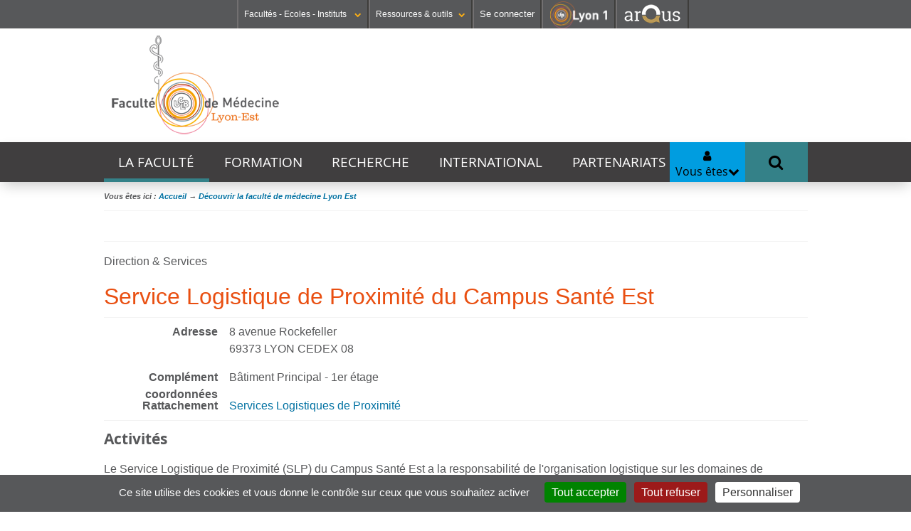

--- FILE ---
content_type: text/html;charset=UTF-8
request_url: https://lyon-est.univ-lyon1.fr/la-faculte/service-logistique-de-proximite-du-site-sante-est
body_size: 10831
content:





















































<!DOCTYPE html>
<!--[if lte IE 7]> <html class="ie7 oldie no-js" xmlns="http://www.w3.org/1999/xhtml" lang="fr" xml:lang="fr"> <![endif]-->
<!--[if IE 8]> <html class="ie8 oldie no-js" xmlns="http://www.w3.org/1999/xhtml" lang="fr" xml:lang="fr"> <![endif]-->
<!--[if gt IE 8]><!--> <html class="no-js" xmlns="http://www.w3.org/1999/xhtml" lang="fr" xml:lang="fr"> <!--<![endif]-->

<head>


















        
        <meta property="og:description" content="" />
        <meta property="og:title" content="Service Logistique de Proximité du Campus Santé Est - Faculté de médecine Lyon Est" />
        <meta property="og:site_name" content="Faculté de médecine Lyon Est" />
        <meta property="og:type" content="article" />
        <meta property="og:url" content="https://lyon-est.univ-lyon1.fr/la-faculte/service-logistique-de-proximite-du-site-sante-est" />
        <meta property="og:image" content="https://lyon-est.univ-lyon1.fr/uas/LYONEST/LOGO/LOGO-Lyon-est.png" />
		<meta name="twitter:card" content=""/>
		<meta name="twitter:site" content="Faculté de médecine Lyon Est"/>
		<meta name="twitter:url" content="https://lyon-est.univ-lyon1.fr/la-faculte/service-logistique-de-proximite-du-site-sante-est"/>
		<meta name="twitter:title" content="Service Logistique de Proximité du Campus Santé Est" />
		<meta name="twitter:description" content="" />        
        
        
<meta http-equiv="content-type" content="text/html; charset=utf-8" />
<title>Service Logistique de Proximité du Campus Santé Est - Faculté de médecine Lyon Est</title>



    <link rel="canonical" href="https://www.univ-lyon1.fr/universite/organisation/service-logistique-de-proximite-du-site-sante-est" />


<link rel="shortcut icon" type="image/x-icon" href="https://lyon-est.univ-lyon1.fr/images/LYON-EST/favicon.ico" />
<link rel="icon" type="image/png" href="https://lyon-est.univ-lyon1.fr/images/LYON-EST/favicon.png" />



<link rel="schema.DC" href="http://purl.org/dc/elements/1.1/" />
<meta name="DC.Title" content="Service Logistique de Proximité du Campus Santé Est - Faculté de médecine Lyon Est" />
<meta name="DC.Subject" lang="fr-FR" content="" />
<meta name="DC.Description" lang="fr-FR" content="" />



<meta name="DC.Rights" content="Copyright &copy; Faculté de médecine Lyon Est" />

<meta name="description" content="" />
<meta name="Date-Creation-yyyymmdd" content="20110616 00:00:00.0" />
<meta name="Date-Revision-yyyymmdd" content="20251211 13:59:12.0" />
<meta name="copyright" content="Copyright &copy; Faculté de médecine Lyon Est" />
<meta name="category" content="Internet" />
<meta name="robots" content="index, follow,nocache" />
<meta name="distribution" content="global" />
<meta name="identifier-url" content="https://lyon-est.univ-lyon1.fr/" />
<meta name="resource-type" content="document" />
<meta name="expires" content="-1" />

<meta name="google-site-verification" content="" />

<meta content="#57585a" name="theme-color" />
<meta content="#57585a" name="msapplication-navbuton-color" />
<meta content="#57585a" name="apple-mobile-web-app-status-bar-style" />



<!-- FONT -->
<link rel="stylesheet" type="text/css" media="screen" href="https://lyon-est.univ-lyon1.fr/wro/fontUCBLWWW/e4961f2e5f3152095a9869d6ce76c1eaafb5cb0c.css"/>
<!--[if lte IE 7]><!-->
	<link rel="stylesheet" type="text/css" media="screen" href="https://lyon-est.univ-lyon1.fr/wro/cssieSeptWww/5f2f69e77c17fa430d63b190a64ce2794f0d93f1.css"/>
	<script type="text/javascript" src="https://lyon-est.univ-lyon1.fr/wro/jsieSeptWww/ca6aeec537486c4440c4666407d344e081606335.js"></script>
<!--<![endif]-->
<!--[if lte IE 8]>
	<link rel="stylesheet" type="text/css" media="screen" href="https://lyon-est.univ-lyon1.fr/wro/cssieHuitWww/3a73aa059a4ed9c9cee3ade9597a11db8a994a3d.css"/>
	<script>'header|footer|main|article|section|audio|video|source'.replace(/\w+/g,function(t){document.createElement(t)})</script>
	<script type="text/javascript" src="https://lyon-est.univ-lyon1.fr/wro/jsieHuit/2f80303eb91176afb1b9dc273349e69ed6730e83.js"></script>
<![endif]-->
<!--[if gt IE 8]><!-->
	<link rel="stylesheet" type="text/css" media="screen" href="https://lyon-est.univ-lyon1.fr/wro/cssSocleNewH/cdd65c462dbf2404765af01c63690c1d865b2f2e.css"/>
<!--<![endif]-->
<script>
	var html = document.getElementsByTagName('html')[0];
	html.className = html.className.replace('no-js', 'js');
	// document.getElementsByTagName("html")[0].className = document.getElementsByTagName("html")[0].className.replace("no-js", "js");	
</script>
<!--  KOSMOS -->
<link rel="stylesheet" type="text/css" media="screen" href="https://lyon-est.univ-lyon1.fr/wro/styles/e56c5de4881b708451e92ed6561dc74009482a33.css"/>
<script type="text/javascript" src="https://lyon-est.univ-lyon1.fr/wro/scripts/7560f8b1366da2014a0c844dab48d9c69aae49e0.js"></script>

<!--  LIB UL1 -->
<link rel="stylesheet" type="text/css" media="screen" href="https://lyon-est.univ-lyon1.fr/wro/stylesLib/5f535643ef885786c88beffbaaf9b106b95c8fb8.css"/>
<!-- BARRE DE NAVIGATION -->
<link rel="stylesheet" type="text/css" media="screen" href="https://lyon-est.univ-lyon1.fr/wro/screenstylesBNUCBL/e3d4bac9bf8a0cb183e27d1cff08af7c10f029f5.css"/>
<link rel="stylesheet" type="text/css" media="screen" href="https://lyon-est.univ-lyon1.fr/wro/cssCommunNewH/49b432c08e31799133689576a2cbd19a0452c9fd.css"/>

<link rel="stylesheet" type="text/css" media="screen" href="https://lyon-est.univ-lyon1.fr/wro/cssLYON-EST/735649318106626a92cc3b09bbcddd319ead86aa.css"/>

<link rel="stylesheet" type="text/css" media="screen" href="https://lyon-est.univ-lyon1.fr/wro/cssMQNewH/7aba0a265435f7a18b3381142d81ecca29f455ee.css"/>

<link rel="stylesheet" type="text/css" media="screen" href="https://lyon-est.univ-lyon1.fr/wro/cssLYON-ESTMQ/ec35a36dfe806f1bc34fab85fba3f17dc9fc732a.css"/>


<link rel="stylesheet" type="text/css" media="screen" href="/uas/LYONEST/CSS/lyon-est_28082023.css"/>

<script type="text/javascript" src="https://lyon-est.univ-lyon1.fr/wro/JUCBL/c80ea474aca683117bb6871655c246c6e5d6c3dd.js"></script>
<link rel="stylesheet" type="text/css" media="screen" href="https://lyon-est.univ-lyon1.fr/wro/jQueryCSS/d255a169d0acaf613f6400f8556d36fb2f79f90f.css"/>
<link rel="stylesheet" type="text/css" media="screen" href="https://lyon-est.univ-lyon1.fr/wro/overlayCSSLibUCBL/9c4d81c7e96a08034d0cc46da7bc06fc64d37ef0.css"/>

<meta name="viewport" content="width=device-width" />





<style type="text/css" media="screen">

/*  remplacer par variable bandeau (de site) usine à sites */
.visuel-rubrique  {
    
        background-image : url(https://lyon-est.univ-lyon1.fr/medias/photo/bannieresiteblanche_1686058405265-png);
    
}



</style>
<link rel="start" title="Accueil" href="https://lyon-est.univ-lyon1.fr/" />

 
 <link rel="alternate" type="application/rss+xml" title="Fil RSS des dix dernières actualités" href="https://lyon-est.univ-lyon1.fr/adminsite/webservices/export_rss.jsp?NOMBRE=10&amp;CODE_RUBRIQUE=LYONEST&amp;LANGUE=0" />
<link rel="search" type="application/opensearchdescription+xml" title="Faculté de médecine Lyon Est" href="https://lyon-est.univ-lyon1.fr/adminsite/webservices/export_opensearch.jsp?CODE_RUBRIQUE=LYONEST&amp;LANGUE=0&amp;RF=M2R-0&amp;TITLE=Facult%C3%A9+de+m%C3%A9decine+Lyon+Est" />



	<!-- Matomo -->
	<script>
	  var _paq = window._paq = window._paq || [];
	  /* tracker methods like "setCustomDimension" should be called before "trackPageView" */
	  _paq.push(['trackPageView']);
	  _paq.push(['enableLinkTracking']);
	  (function() {
	    var u="https://analytics.univ-lyon1.fr/";
	    _paq.push(['setTrackerUrl', u+'matomo.php']);
	    _paq.push(['setSiteId', '33']);
	    var d=document, g=d.createElement('script'), s=d.getElementsByTagName('script')[0];
	    g.async=true; g.src=u+'matomo.js'; s.parentNode.insertBefore(g,s);
	  })();
	</script>
	<!-- End Matomo Code -->


</head>

<body id="body"  class="fiche defaultstructureksup fiche fiche_SLPBG000S3 defaultstructureksup bandeau Rub1LYONEST-FR-NAV LYONEST-FR Rub21244100848771 Niv_5 1406184901451 "  itemtype="http://schema.org/WebPage" itemscope><meta itemprop="http://schema.org/lastReviewed" content="2025-12-11">
<ul id="acces_direct_accessibilite">
  <li><a href="#avec_nav_avec_encadres" rel="nofollow" title="Accès direct au contenu" accesskey="2">Accès direct au contenu</a></li>
  <li><a href="#encadres" rel="nofollow" title="Accès direct aux informations complémenaires du contenu" accesskey="3">Accès direct aux informations complémenaires du contenu</a></li>
  <li><a href="#nav" rel="nofollow" title="Accès direct au menu principal" accesskey="4">Accès direct au menu principal</a></li>
  <li><a href="#default-MOTS_CLEFS" rel="nofollow" title="Accès direct au moteur de recherche" accesskey="5">Accès direct au moteur de recherche</a></li>
  <li><a href="#fil-ariane" rel="nofollow" title="Accès direct au fil d'ariane" accesskey="6">Accès direct au fil d'ariane</a></li>
  <li><a href="#container-plan-site" rel="nofollow" title="Accès direct au plan du site" accesskey="7">Accès direct au plan du site</a></li>
  <li><a href="#UFR" rel="nofollow" title="Accès direct aux autres sites web de l'Université" accesskey="8">Accès direct aux autres sites web de l'Université</a></li>
  <li><a href="#TOOLS" rel="nofollow" title="Accès direct aux outils de l'Université" accesskey="9">Accès direct aux outils de l'Université</a></li>
  <li><a href="#" class="contr" rel="nofollow" title="Activer le mode contrasté" accesskey="10">Activer le mode contrasté</a></li>
  <li><a href="#" class="dys" rel="nofollow" title="Activer la police Open-Dyslexic pour faciliter la lecture des dyslexiques " accesskey="11">Activer la police Open-Dyslexic pour faciliter la lecture des dyslexiques </a></li>
  <li><a href="#" class="reader" rel="nofollow" title="Activer le mode lecture zen pour afficher uniquement le contenu" accesskey="12">Activer le mode lecture zen pour afficher uniquement le contenu</a></li>
</ul>

<header itemscope itemtype="http://schema.org/WPHeader">
    <meta itemprop="name" content="Service Logistique de Proximité du Campus Santé Est - Faculté de médecine Lyon Est"/>
    <meta itemprop="description" content=""/>
    <meta itemprop="image" content="https://lyon-est.univ-lyon1.fr/uas/LYONEST/LOGO/LOGO-Lyon-est.png" />
    <meta itemprop="name" content="Service Logistique de Proximité du Campus Santé Est" />



<div id="profils_preferences">
	<div id="profils_preferences_deco_www">
			<ul id="dropdown"><!-- UFR - Ecoles - Instituts --><li class="UEI_title" id="UFR"><a href="#" class="likelink white" title="Liste des Facultés - Ecoles - Instituts" >Facultés - Ecoles - Instituts <i class="fa fa-chevron-down fa-0x8"></i></a>









<div class="details"><ul><li class="UEI_SECTEURS"><b>SANTÉ</b><ul class="UEI_DETAILS"><li><i class="fa fa-chevron-right"></i><a href="https://lyon-est.univ-lyon1.fr" title="Acc&egrave;s &agrave;  Faculté de Médecine Lyon Est ">Faculté de Médecine Lyon Est</a></li><li><i class="fa fa-chevron-right"></i><a href="https://lyon-sud.univ-lyon1.fr" title="Acc&egrave;s &agrave;  Faculté de Médecine et de Maïeutique Lyon Sud - Charles Mérieux ">Faculté de Médecine et de Maïeutique Lyon Sud - Charles Mérieux</a></li><li><i class="fa fa-chevron-right"></i><a href="https://odontologie.univ-lyon1.fr" title="Acc&egrave;s &agrave;  Faculté d'Odontologie ">Faculté d'Odontologie</a></li><li><i class="fa fa-chevron-right"></i><a href="https://istr.univ-lyon1.fr" title="Acc&egrave;s &agrave;  Institut des Sciences et Techniques de Réadaptation ">Institut des Sciences et Techniques de Réadaptation</a></li><li><i class="fa fa-chevron-right"></i><a href="https://ispb.univ-lyon1.fr" title="Acc&egrave;s &agrave;  Institut des Sciences Pharmaceutiques et Biologiques ">Institut des Sciences Pharmaceutiques et Biologiques</a></li></ul></li><li class="UEI_SECTEURS"><b>SCIENCES ET TECHNOLOGIES</b><ul class="UEI_DETAILS"><li><i class="fa fa-chevron-right"></i><a href="https://inspe.univ-lyon1.fr" title="Acc&egrave;s &agrave;  Institut national supérieur du professorat et de l'éducation ">Institut national supérieur du professorat et de l'éducation</a></li><li><i class="fa fa-chevron-right"></i><a href="https://iut.univ-lyon1.fr" title="Acc&egrave;s &agrave;  Institut Universitaire de Technologie Lyon 1 ">Institut Universitaire de Technologie Lyon 1</a></li><li><i class="fa fa-chevron-right"></i><a href="https://isfa.univ-lyon1.fr" title="Acc&egrave;s &agrave;  Institut de Science Financière et d'Assurances ">Institut de Science Financière et d'Assurances</a></li><li><i class="fa fa-chevron-right"></i><a href="https://observatoire.univ-lyon1.fr" title="Acc&egrave;s &agrave;  Observatoire de Lyon ">Observatoire de Lyon</a></li><li><i class="fa fa-chevron-right"></i><a href="https://polytech.univ-lyon1.fr" title="Acc&egrave;s &agrave;  Polytech Lyon ">Polytech Lyon</a></li><li><i class="fa fa-chevron-right"></i><a href="https://ufr-staps.univ-lyon1.fr" title="Acc&egrave;s &agrave;  UFR STAPS (Sciences et Techniques des Activités Physiques et Sportives) ">UFR STAPS (Sciences et Techniques des Activités Physiques et Sportives)</a></li><li><i class="fa fa-chevron-right"></i><a href="https://ufr-fs.univ-lyon1.fr" title="Acc&egrave;s &agrave;  UFR FS (Chimie, Mathématique, Physique) ">UFR FS (Chimie, Mathématique, Physique)</a></li><li><i class="fa fa-chevron-right"></i><a href="https://ufr-biosciences.univ-lyon1.fr" title="Acc&egrave;s &agrave;  UFR Biosciences (Biologie, Biochimie) ">UFR Biosciences (Biologie, Biochimie)</a></li><li><i class="fa fa-chevron-right"></i><a href="https://fst-gep.univ-lyon1.fr/" title="Acc&egrave;s &agrave;  GEP (Génie Electrique des Procédés - Département composante) ">GEP (Génie Electrique des Procédés - Département composante)</a></li><li><i class="fa fa-chevron-right"></i><a href="https://fst-informatique.univ-lyon1.fr" title="Acc&egrave;s &agrave;  Informatique (Département Composante) ">Informatique (Département Composante)</a></li><li><i class="fa fa-chevron-right"></i><a href="https://fst-meca.univ-lyon1.fr/" title="Acc&egrave;s &agrave;  Mécanique (Département Composante) ">Mécanique (Département Composante)</a></li></ul></li><li class="UEI_close"><button class="likelink" title="fermer" ><i class="fa fa-times"></i>Fermer</button></li></ul></div>
</li><li class="AR_title" id="TOOLS"><a href="#" title="Liste des Ressources & outils" class="likelink white" >Ressources & outils<i class="fa fa-chevron-down fa-0x8"></i></a>









<div class="details"><ul><li class="AR_SECTEURS"><b>RESSOURCES</b><ul class="UEI_DETAILS"><li><i class="fa fa-chevron-right"></i><a href="https://lyceens.univ-lyon1.fr" title="Acc&egrave;s &agrave; Portail Lycéen " >Portail Lycéen</a></li><li><i class="fa fa-chevron-right"></i><a href="https://etu.univ-lyon1.fr" title="Acc&egrave;s &agrave; Portail étudiant " >Portail étudiant</a></li><li><i class="fa fa-chevron-right"></i><a href="https://portaildoc.univ-lyon1.fr/" title="Acc&egrave;s &agrave; Bibliothèque " >Bibliothèque</a></li><li><i class="fa fa-chevron-right"></i><a href="https://soie.univ-lyon1.fr" title="Acc&egrave;s &agrave; Orientation et insertion " >Orientation et insertion</a></li><li><i class="fa fa-chevron-right"></i><a href="https://sciencespourtous.univ-lyon1.fr" title="Acc&egrave;s &agrave; Sciences pour Tous " >Sciences pour Tous</a></li><li><i class="fa fa-chevron-right"></i><a href="https://www.univ-lyon1.fr/universite/actu-media-et-presse/podcast-de-lyon-1-sciences-en-recits" title="Acc&egrave;s &agrave; Podcast Sciences en Récits " >Podcast Sciences en Récits</a></li><li><i class="fa fa-chevron-right"></i><a href="http://offre-de-formations.univ-lyon1.fr/" title="Acc&egrave;s &agrave; Offre de formations " >Offre de formations</a></li></ul></li><li class="AR_SECTEURS"><b>CONTACTS</b><ul class="UEI_DETAILS"><li><i class="fa fa-chevron-right"></i><a href="/servlet/com.jsbsoft.jtf.core.SG?PROC=RECHERCHE&ACTION=RECHERCHER&OBJET=ANNUAIREKSUP&RH=1401955425293&LANGUE=0" title="Acc&egrave;s &agrave; Annuaire " >Annuaire</a></li><li><i class="fa fa-chevron-right"></i><a href="https://www.univ-lyon1.fr/organisation-19714.kjsp" title="Acc&egrave;s &agrave; Directions et services " >Directions et services</a></li><li><i class="fa fa-chevron-right"></i><a href="https://www.univ-lyon1.fr/entites-de-recherche-587733.kjsp" title="Acc&egrave;s &agrave; Entités de recherche " >Entités de recherche</a></li><li><i class="fa fa-chevron-right"></i><a href="https://www.univ-lyon1.fr/plan-des-campus-760096.kjsp" title="Acc&egrave;s &agrave; Plan et accès " >Plan et accès</a></li></ul></li><li class="AR_SECTEURS"><b>OUTILS</b><ul class="UEI_DETAILS"><li><i class="fa fa-chevron-right"></i><a href="https://intranet.univ-lyon1.fr" title="Acc&egrave;s &agrave; Intranet des personnels " >Intranet des personnels</a></li><li><i class="fa fa-chevron-right"></i><a href="https://moodle.univ-lyon1.fr/" title="Acc&egrave;s &agrave; Moodle " >Moodle</a></li><li><i class="fa fa-chevron-right"></i><a href="https://edt.univ-lyon1.fr" title="Acc&egrave;s &agrave; Emploi du temps " >Emploi du temps</a></li><li><i class="fa fa-chevron-right"></i><a href="https://mail.univ-lyon1.fr/" title="Acc&egrave;s &agrave; Messagerie " >Messagerie</a></li><li><i class="fa fa-chevron-right"></i><a href="https://soie.univ-lyon1.fr/preparer-son-insertion/recherche-stage-emploi/stage-et-emploi-les-outils-de-luniversite" title="Acc&egrave;s &agrave; Stage et emploi " >Stage et emploi</a></li></ul></li><li class="AR_close"><button class="likelink" title="fermer" ><i class="fa fa-times"></i>Fermer</button></li></ul></div>
</li><li id="connexion">
		<p><a id="se_connecter" href="/identification/">Se connecter</a></p>
</li><!-- #connexion --><li id="logo_lyon1"><a href="https://www.univ-lyon1.fr/?utm_source=banniere&utm_campaign=R%C3%A9seau%20KSUP" title="Acc&egrave;s au site web de l'Universit&eacute; Lyon 1"><img src="/images/logos/LYON1.png" alt="Universit&eacute; Lyon 1"  /></a></li><li id="logo_arqus"><a href="https://www.arqus-alliance.eu/" title="Acc&egrave;s au site web de l'Alliance universitaire europ&eacute;enne"  target="_blank"><img src="/images/logos/arqus_blc4.png" alt="Alliance universitaire europ&eacute;enne"  /></a></li></ul>	
	</div> <!-- #pprofils_preferences_deco_www -->
</div> <!-- #profils_preferences -->


<div class="container-visuel-rubrique">
	<div class="visuel-rubrique">
		<div id="bandeau_menu">
			<div id="entete" role="banner">
				
					<a href="https://lyon-est.univ-lyon1.fr"  class="banniere__logo" title="Retour à la page d'accueil" accesskey="1">
				        <img src="https://lyon-est.univ-lyon1.fr/uas/LYONEST/LOGO/LOGO-Lyon-est.png" alt="logo Faculté de médecine Lyon Est" id="logo_site" title="Retour à la page d'accueil" />
				    </a>
			    
			</div><!-- #entete-->
		</div><!-- #bandeau_menu--> 		
	</div><!-- .visuel-rubrique -->
</div><!-- .container-visuel-rubrique-->




   <div id="containerMenu">
	   <div id="menu" role="navigation" aria-expanded="false">
		  	





<nav id="nav" role="navigation"><div id="cssmenu"><ul ><li class="mobile"><a href="#"><span>Menu <i class="fa fa-bars"></i></span></a></li><!---->
				
				
				<li class="has-sub has activefrom Visuel1244100848771"><a href="https://lyon-est.univ-lyon1.fr/la-faculte" class="type_rubrique_0001" aria-expanded="false">La faculté</a><ul id="Visuel1244100848771" class="niv1">
					<li class="niv1 first"><a href="https://lyon-est.univ-lyon1.fr/la-faculte"  class="type_rubrique_0001">Découvrir la faculté de médecine Lyon Est <i class="fa fa-caret-right"></i></a></li>
					<li class="niv1 closeMenu"><button class="likelinkMenu"><i class="fa fa-times"></i>Fermer</button></li>	
					<!----><li class="niv2"><a href="https://lyon-est.univ-lyon1.fr/la-faculte/direction" class="type_rubrique_0001"><i class="fa fa-caret-right"></i> Direction</a></li><!----><li class="niv2"><a href="https://lyon-est.univ-lyon1.fr/la-faculte/conseil-de-faculte" class="type_rubrique_0001"><i class="fa fa-caret-right"></i> Conseil de Faculté</a></li><!----><li class="niv2"><a href="https://lyon-est.univ-lyon1.fr/la-faculte/service-audiovisuel" class="type_rubrique_0001"><i class="fa fa-caret-right"></i> Service audiovisuel</a></li><!----><li class="niv2"><a href="https://lyon-est.univ-lyon1.fr/la-faculte/contacts" class="type_rubrique_0001"><i class="fa fa-caret-right"></i> Organisation et contacts</a></li><!----><li class="niv2"><a href="https://lyon-est.univ-lyon1.fr/la-faculte/commissions-facultaires" class="type_rubrique_0001"><i class="fa fa-caret-right"></i> Commissions Facultaires et chargés de mission </a></li><!----><li class="niv2"><a href="https://lyon-est.univ-lyon1.fr/la-faculte/campus" class="type_rubrique_0001"><i class="fa fa-caret-right"></i> Campus</a></li><!----><li class="niv2"><a href="https://lyon-est.univ-lyon1.fr/la-faculte/sadc" class="type_rubrique_0001"><i class="fa fa-caret-right"></i> Service d’accueil des dons du corps (SADC)</a></li><!----><li class="niv2"><a href="https://lyon-est.univ-lyon1.fr/la-faculte/nos-valeurs" class="type_rubrique_0004"><i class="fa fa-caret-right"></i> Nos valeurs</a></li><!---->		</ul></li><!---->
				
				
				<li class="has-sub  Visuel1244103757881"><a href="https://lyon-est.univ-lyon1.fr/formation" class="type_rubrique_0001" aria-expanded="false">Formation</a><ul id="Visuel1244103757881" class="niv1">
					<li class="niv1 first"><a href="https://lyon-est.univ-lyon1.fr/formation"  class="type_rubrique_0001">Nos formations <i class="fa fa-caret-right"></i></a></li>
					<li class="niv1 closeMenu"><button class="likelinkMenu"><i class="fa fa-times"></i>Fermer</button></li>	
					<!----><li class="niv2"><a href="https://lyon-est.univ-lyon1.fr/formation/medecine" class="type_rubrique_0001"><i class="fa fa-caret-right"></i> Médecine</a></li><!----><li class="niv2"><a href="https://lyon-est.univ-lyon1.fr/formation/service-des-etudes-interdisciplinaires-en-sante" class="type_rubrique_0001"><i class="fa fa-caret-right"></i> Service des Etudes Interdisciplinaires en Santé</a></li><!----><li class="niv2"><a href="https://lyon-est.univ-lyon1.fr/formation/licence-sciences-pour-la-sante" class="type_rubrique_0001"><i class="fa fa-caret-right"></i> Licence Sciences pour la Santé</a></li><!----><li class="niv2"><a href="https://lyon-est.univ-lyon1.fr/formation/formation-continue" class="type_rubrique_0001"><i class="fa fa-caret-right"></i> Formation continue</a></li><!---->		</ul></li><!---->
				
				
				<li class="not-yet  Visuel1246609618825"><a href="https://lyon-est.univ-lyon1.fr/recherche" class="type_rubrique_0001" aria-expanded="false">Recherche</a></li><!---->
				
				
				<li class="has-sub  Visuel1245138180122"><a href="https://lyon-est.univ-lyon1.fr/international" class="type_rubrique_0001" aria-expanded="false">International</a><ul id="Visuel1245138180122" class="niv1">
					<li class="niv1 first"><a href="https://lyon-est.univ-lyon1.fr/international"  class="type_rubrique_0001">International <i class="fa fa-caret-right"></i></a></li>
					<li class="niv1 closeMenu"><button class="likelinkMenu"><i class="fa fa-times"></i>Fermer</button></li>	
					<!----><li class="niv2"><a href="https://lyon-est.univ-lyon1.fr/international/venir-a-lyon-est" class="type_rubrique_0001"><i class="fa fa-caret-right"></i> Mobilité entrante / Incoming mobility</a></li><!----><li class="niv2"><a href="https://lyon-est.univ-lyon1.fr/international/mobilite-sortante" class="type_rubrique_0001"><i class="fa fa-caret-right"></i> Mobilité sortante / Outgoing mobility</a></li><!---->		</ul></li><!---->
				
				
				<li class="has-sub  Visuel1680610897557"><a href="https://lyon-est.univ-lyon1.fr/partenariats" class="type_rubrique_0001" aria-expanded="false">Partenariats</a><ul id="Visuel1680610897557" class="niv1">
					<li class="niv1 first"><a href="https://lyon-est.univ-lyon1.fr/partenariats"  class="type_rubrique_0001">Partenariats <i class="fa fa-caret-right"></i></a></li>
					<li class="niv1 closeMenu"><button class="likelinkMenu"><i class="fa fa-times"></i>Fermer</button></li>	
					<!----><li class="niv2"><a href="https://lyon-est.univ-lyon1.fr/partenariats/taxe-dapprentissage" class="type_rubrique_0001"><i class="fa fa-caret-right"></i> Taxe d'apprentissage</a></li><!----><li class="niv2"><a href="https://lyon-est.univ-lyon1.fr/partenariats/partenaires" class="type_rubrique_0001"><i class="fa fa-caret-right"></i> Partenaires</a></li><!---->		</ul></li><!----></ul></div></nav><!-- #menu_principal -->
		  	
		  	
















  <div id="menu_vousetes_small" >
    <dl id="sample" class="dropdown">

     
          <dt class="focus"><a href="javascript:void(0);"><span class="titre_acces_direct">Vous êtes</span><i class="fa fa-chevron-down"></i></a></dt>
      
      
 	<dd>
 			<ul>
			

				<li class="VE_SECTEURS">
				<a href="https://lyon-est.univ-lyon1.fr/etudiants" class="type_rubrique_0001">Etudiants</a>
				</li>
			

				<li class="VE_SECTEURS">
				<a href="https://lyon-est.univ-lyon1.fr/enseignants" class="type_rubrique_0001">Enseignants</a>
				</li>
			
			</ul>
 
      
      </dd>
      
      </dl>
  </div>	
			








			









<div id="sb-search" role="search" class="sb-search open-popup-link">
        <meta itemprop="url" content="https://lyon-est.univ-lyon1.fr/"/>

        












	<span class="sb-icon-search"></span>
	<div id="recherche-simple" class="mfp-hide simple--62">
		<form action="/search" method="get" itemprop="potentialAction" itemscope itemtype="http://schema.org/SearchAction" class="search-form search-form--default">
		    <meta itemprop="target" content="/search?beanKey=&l=0&q={q}"/>
		    <input type="hidden" name="beanKey" value="" />
		    


		      	 
			  
			    <input type="hidden" name="l" value="0"/>
			  	 


		    <input type="hidden" name="RH" value="1244100848771"/>
		    
		    <input itemprop="query-input" class="sb-search-input" name="q" type="search" id="default-MOTS_CLEFS" value="" placeholder="Mot-clé" aria-label="Recherche par mots-clés"/>
		    <button class="sb-search-button submit" value="Rechercher" aria-label="Lancer la recherche">Rechercher</button>
		</form>
	</div>
</div><!-- #recherche-simple .plier-deplier -->

			
		    <div class="separateur"></div>
		</div><!-- #menu -->
	</div> <!-- #containerMenus -->	   	

</header>



	










<div id="container-fil-ariane"><div id="fil-ariane"><ul style="display:inline;padding-left: 0;" itemscope itemtype="http://schema.org/BreadcrumbList">Vous êtes ici&nbsp;:&nbsp;<li class="breadcrumbs__list-item" style="display:inline;"  itemprop="itemListElement" itemscope itemtype="http://schema.org/ListItem"><a href="https://lyon-est.univ-lyon1.fr" itemprop="item"><span itemprop="name">Accueil</span></a><meta itemprop="position" content="2" /> &rarr; </li><li class="breadcrumbs__list-item" style="display:inline;"  itemprop="itemListElement" itemscope itemtype="http://schema.org/ListItem"><a href="https://lyon-est.univ-lyon1.fr/la-faculte" itemprop="item"><span itemprop="name"><em>Découvrir la faculté de médecine Lyon Est</em></span></a><meta itemprop="position" content="0" /></li></ul></div></div>




<main id="page" itemscope itemtype="http://schema.org/Organization">


	<div id="page_deco">	
		<div id="contenu-encadres">
			<div id="avec_nav_avec_encadres" class="contenu" role="main">

		<div class="surtitre"><div id="pretitre"><!-- AddThis Button BEGIN --><div class="addthis_toolbox addthis_default_style UL1share">	<a class="addthis_button_facebook"></a>	<a class="addthis_button_twitter"></a>	<a class="addthis_button_google_plusone_share"></a><a class="addthis_button_print"></a></div><script type="text/javascript">var addthis_config = {"data_track_addressbar":true};</script><br style="clear: both;height:0;overflow:hidden;" /><!-- AddThis Button END --></div></div><p id="type_structure" >Direction & Services</p>
		
		<h1>Service Logistique de Proximité du Campus Santé Est</h1>


































<dl class="type_1"><dt>Adresse</dt>
            <dd  itemprop="address" itemscope itemtype="http://schema.org/PostalAddress">8 avenue Rockefeller<br />69373 LYON CEDEX 08</dd><dt>Complément coordonnées</dt>
            <dd class="plan-acces"><div class="toolbox" >Bâtiment Principal - 1er étage</div></dd><dt>Rattachement</dt>
                 <dd class="rattachement"><a itemprop="parentOrganization" href="https://www.univ-lyon1.fr/universite/organisation/services-logistiques-de-proximite">Services Logistiques de Proximité</a><br />
                 </dd></dl><div class="defaultstructureksup__infos"><!-- affichage de la photo jointe et de l'activitÃ© --><div class="defaultstructureksup__activite"><h2>Activités</h2>
                    <div class="toolbox" ><p>Le Service Logistique de Proximité (SLP) du Campus Santé Est a la responsabilité de l'organisation logistique sur les domaines de Rockefeller et La Buire de l'Université Claude Bernard Lyon 1.<br>
Le SLP Santé Est a pour missions :<br>
- De mettre à disposition les solutions de visioconférence et d'ingénierie pour la diffusion de l'enseignement par l'audiovisuel (équipement, exploitation, maintenance).<br>
- De réserver et/ou de louer les salles d'enseignements et de réunion ainsi que les amphithéâtres présents sur les sites.<br>
- De coordonner la logistique afférente à la mise en place de séminaires, de colloques, de réunions, ... et à la gestion des espaces intérieurs et extérieurs des campus.<br>
- D'organiser les missions d'accueil et de réception des personnes et des biens.<br>
- De coordonner et mettre en place des projets de vie de campus pour les usagers et personnels de l'établissement.&nbsp;<br>
- De protéger et valoriser les collections du Musée d'Histoire de la Santé - Alexandre Laccassagne</p></div><br class="separateur" />
            </div><!-- .element_deco --></div><div class="element_deco motif">
        <div class="motif__titre"><h2>Organisation</h2></div>
        <div class="motif__contenu">
<div  class="element_deco toolbox">
                <strong><span>Direction du Campus :</span></strong><br>
<span><em>Directeur campus&nbsp;</em>:&nbsp;<br>
<a class="mailto" href="mailto:maxence%2Emoine%40univ-lyon1%2Efr"><strong>Maxence Moine</strong></a></span><br>
<br>
<em>Directeur adjoint campus :</em><br>
<strong><a class="mailto" href="mailto:david%2Eghulam-nabi%40univ-lyon1%2Efr">David Ghulam Nabi</a></strong><br>
<br>
<em>Assistante de direction :</em><br>
<strong><a class="mailto" href="mailto:isabelle%2Ecluze%40univ-lyon1%2Efr">Isabelle Cluze</a></strong><br>
Téléphone :<strong> 04.78.77.72.67</strong><br>
<br>
<em>Assistante en gestion administrative et financière </em>:<br>
<strong><a class="mailto" href="mailto:laure%2Esingsaphangthong%40univ-lyon1%2Efr">Laure Singsaphangthong</a></strong><br>
Téléphone : <strong>06.33.59.73.35<br>
<br>
Musée d'Histoire de la Santé - Alexandre Laccasagne (musée en travaux)</strong><br>
<br>
<em>Chargée d'action culturelle :</em><br>
<strong><a class="mailto" href="mailto:Musee-medecine-pharmacie%40univ-lyon1%2Efr">Alexandra Narbonnet</a></strong><br>
<br>
<em>Alternante en muséographie :</em><br>
<strong><a class="mailto" href="mailto:Musee-medecine-pharmacie%40univ-lyon1%2Efr">Nina Colpaert</a></strong><br>
<br>
<strong>Pôle Gestion des locaux (7h00 - 17h00)</strong><br>
<br>
Le Pôle Gestion des locaux s'occupe de la réservation des salles de cours et amphithéâtres mutualisés pour les personnels et usagers de l'établissement.&nbsp;<br>
<br>
Responsable : <strong><a class="mailto" href="mailto:sueny-nayane%2Emedeiros-dos-santos%40univ-lyon1%2Efr">Sueny Santos</a></strong><br>
Téléphone: <strong>04.78.77.71.62</strong><br>
<br>
<em>Gestionnaire des locaux :</em><br>
<strong><a class="mailto" href="mailto:gestion%2Elocaux%40univ-lyon1%2Efr">Yaël Arfi </a></strong>: <strong>04.26.68.82.34</strong><br>
<strong><a class="mailto" href="mailto:gestion%2Elocaux%40univ-lyon1%2Efr">Malli (Angela) Bayley</a>&nbsp;</strong>: <strong>04 78 77 71 62</strong><br>
<br>
<strong>Pôle Audiovisuel (7h45 - 17h)</strong><br>
<br>
Le Pôle Audiovisuel a en charge d'assurer l'organisation matérielle et le suivi des maintenances du matériel dans les salles de cours et amphithéâtres mutualisées des domaines Rockefeller et La Buire. Il organise également les essais techniques des thèses d'exercice.<br>
&nbsp;<br>
Responsable :&nbsp;<strong><a class="mailto" href="mailto:videa%40univ-lyon1%2Efr">Samanta Gallay</a></strong>&nbsp;<br>
Téléphone : <strong>04.78.77.72.40</strong><br>
<br>
<em>Technicien audiovisuel :</em><br>
<a class="mailto" href="mailto:videa%40univ-lyon1%2Efr"><b>Alexis Tiranno</b></a>&nbsp;: <strong>04.78.78.56.84</strong><br>
<strong><a class="mailto" href="mailto:videa%40univ-lyon1%2Efr">Frédéric Gouillon</a></strong>&nbsp;: <strong>04.78.77.72.18</strong><br>
<br>
<em>Assistant technique :</em><br>
<strong><a class="mailto" href="mailto:videa%40univ-lyon1%2Efr">Antoine Silveri</a>&nbsp;</strong><br>
<br>
<strong>Pôle Logistique de Proximité (7h - 17h) </strong>:<br>
<br>
Le pôle Logistique de Proximité assure les missions de prestations logistiques diverses sur les campus La Buire et Rockefeller : mise en place de manifestations, gestion des marchés de nettoyage des locaux et des extérieurs, les déménagements et mises en place de mobiliers, ...<br>
<br>
Responsable :&nbsp;<strong><a class="mailto" href="mailto:antoine%2Egolfier%40univ-lyon1%2Efr">Antoine Golfier</a></strong><br>
<br>
<em>Référent hygiène des locaux et des extérieurs :&nbsp;</em><br>
<b>Kathleen Noël : 06.82.64.05.96</b><br>
<br>
<em>Opérateur logistique :</em><br>
<strong>Rémi Borrey<br>
Gaël Demamen<br>
Ahmed Oud-Bey<br>
Patricia Rocher</strong><br>
<br>
<strong>Pôle Vie de Campus (8h - 18h) :&nbsp;</strong><br>
<br>
Le Pôle Vie de Campus a en charge les missions d'accueil, d'ouverture des salles de cours et amphithéâtres ainsi que la réception des courriers et colis. Sur le domaine de La Buire, les agents assurent une mission de maintenance de premier niveau sur les équipements audiovisuels.<br>
&nbsp;
<div>Responsable&nbsp;:<strong> <a class="mailto" href="mailto:cecile%2Ekaluzny%40univ-lyon1%2Efr">Cécile Kaluzny</a></strong><br>
Téléphone :&nbsp;<strong>04.78.78.56.40</strong><br>
<br>
<em>Opérateur polyvalent Rockefeller :</em></div>

<div style="margin-left: 40px;">Téléphone accueil :&nbsp;<strong>04.78.77.70.00</strong><span><strong>&nbsp;</strong></span></div>

<div style="margin-left: 40px;">Téléphone réception des marchandises :&nbsp;<strong>04.78.77.28.40</strong></div>

<div><strong>Maryline Alberola</strong></div>

<div><strong>Malika Amara</strong></div>

<div><strong>Nadira Bouhadjar</strong></div>

<div><strong>Yasmina Bouredji<br>
Chantal Ersin<br>
Muriel Manzorro</strong></div>

<div><strong>William Mereaud</strong><br>
<br>
<em>Opérateur polyvalent La Buire :</em></div>

<div style="margin-left: 40px;">Téléphone accueil :&nbsp;<strong>04.78.77.75.47</strong><br>
Téléphone réception des marchandises :&nbsp;<strong>04.78.77.10.58</strong></div>

<div><b>Christophe Durif<br>
Amina Herif</b></div>

<div><strong>Alain Rimlinger</strong><br>
&nbsp;</div>
            </div><!-- .element_deco --></div><!-- .motif__contenu --></div><!-- .element_deco --><br class="separateur" />





















</div> <!-- .contenu -->















</div><!-- #contenu-encadres -->

			
			<div id="navigation--secondaire" role="navigation" itemscope itemtype="http://schema.org/SiteNavigationElement"></div><!-- #navigation -->
			
			
				</div><!-- #page_deco -->
				<div class="separateur"></div>


			</main> <!-- #page -->




		
			<div id="container-plan-site">
				<div id="container-container-plan-site">
					






<div class="plan-site"><ul class="plan-site__1">
				<li>
					<span class="plan-site__rubrique"><a href="https://lyon-est.univ-lyon1.fr/la-faculte" class="0001" >La faculté</a>	</span> <ul class="plan-site__2"><li><span class="plan-site__rubrique"><a href="https://lyon-est.univ-lyon1.fr/la-faculte/direction" class="0001">Direction</a></span></li><li><span class="plan-site__rubrique"><a href="https://lyon-est.univ-lyon1.fr/la-faculte/conseil-de-faculte" class="0001">Conseil de Faculté</a></span></li><li><span class="plan-site__rubrique"><a href="https://lyon-est.univ-lyon1.fr/la-faculte/service-audiovisuel" class="0001">Service audiovisuel</a></span></li><li><span class="plan-site__rubrique"><a href="https://lyon-est.univ-lyon1.fr/la-faculte/contacts" class="0001">Contacts</a></span></li><li><span class="plan-site__rubrique"><a href="https://lyon-est.univ-lyon1.fr/la-faculte/commissions-facultaires" class="0001">Commissions Facultaires</a></span></li><li><span class="plan-site__rubrique"><a href="https://lyon-est.univ-lyon1.fr/la-faculte/campus" class="0001">Campus</a></span></li><li><span class="plan-site__rubrique"><a href="https://lyon-est.univ-lyon1.fr/la-faculte/sadc" class="0001">SADC</a></span></li><li><span class="plan-site__rubrique"><a href="https://lyon-est.univ-lyon1.fr/la-faculte/nos-valeurs" class="0004">Nos valeurs</a></span></li></ul></li>
				<li>
					<span class="plan-site__rubrique"><a href="https://lyon-est.univ-lyon1.fr/formation" class="0001" >Formation</a>	</span> <ul class="plan-site__2"><li><span class="plan-site__rubrique"><a href="https://lyon-est.univ-lyon1.fr/formation/medecine" class="0001">Médecine</a></span></li><li><span class="plan-site__rubrique"><a href="https://lyon-est.univ-lyon1.fr/formation/service-des-etudes-interdisciplinaires-en-sante" class="0001">Service des Etudes Interdisciplinaires en Santé</a></span></li><li><span class="plan-site__rubrique"><a href="https://lyon-est.univ-lyon1.fr/formation/licence-sciences-pour-la-sante" class="0001">Licence Sciences pour la Santé</a></span></li><li><span class="plan-site__rubrique"><a href="https://lyon-est.univ-lyon1.fr/formation/formation-continue" class="0001">Formation continue</a></span></li></ul></li>
				<li>
					<span class="plan-site__rubrique"><a href="https://lyon-est.univ-lyon1.fr/recherche" class="0001" >Recherche</a>	</span> </li>
				<li>
					<span class="plan-site__rubrique"><a href="https://lyon-est.univ-lyon1.fr/international" class="0001" >International</a>	</span> <ul class="plan-site__2"><li><span class="plan-site__rubrique"><a href="https://lyon-est.univ-lyon1.fr/international/venir-a-lyon-est" class="0001">Venir à Lyon Est</a></span></li><li><span class="plan-site__rubrique"><a href="https://lyon-est.univ-lyon1.fr/international/mobilite-sortante" class="0001">Mobilité sortante</a></span></li></ul></li>
				<li>
					<span class="plan-site__rubrique"><a href="https://lyon-est.univ-lyon1.fr/partenariats" class="0001" >Partenariats</a>	</span> <ul class="plan-site__2"><li><span class="plan-site__rubrique"><a href="https://lyon-est.univ-lyon1.fr/partenariats/taxe-dapprentissage" class="0001">Taxe d'apprentissage</a></span></li><li><span class="plan-site__rubrique"><a href="https://lyon-est.univ-lyon1.fr/partenariats/partenaires" class="0001">Partenaires</a></span></li></ul></li>
		









	    <li>
    		<span class="plan-site__rubrique"><a  href="#">Vous êtes</a></span>
 			<ul class="plan-site__2">
			
				<li class="VE_SECTEURS"><span class="plan-site__rubrique">
				<a href="https://lyon-est.univ-lyon1.fr/etudiants" class="type_rubrique_0001">Etudiants</a>
				</span></li>
			
				<li class="VE_SECTEURS"><span class="plan-site__rubrique">
				<a href="https://lyon-est.univ-lyon1.fr/enseignants" class="type_rubrique_0001">Enseignants</a>
				</span></li>
			
			</ul>
 		</li>

		</ul></div><!-- .plan-site  -->
					<div class="separateur"></div>
				</div>
			</div> <!-- #container_plan_site -->
			

			<div id="container-plan-site">

			<footer id="container_PC_nav"  itemscope itemtype="http://schema.org/WPFooter">
				<div id="PC_nav"  role="contentinfo" itemscope itemtype="http://schema.org/WPFooter">
					  




		<ul id="PC_DETAILS_1401956622368" class="PC_DETAILS"  itemscope itemtype="http://schema.org/ItemList"><li itemscope itemtype="http://schema.org/ListItem"><a href="https://lyon-est.univ-lyon1.fr/contact"><span itemprop="name">> Contact</span></a>
                    <meta itemprop="url" content="https://lyon-est.univ-lyon1.fr/contact"/>
                    <meta itemprop="position" content="0"/>
                </li><li itemscope itemtype="http://schema.org/ListItem"><a href="https://lyon-est.univ-lyon1.fr/mentions-legales"><span itemprop="name">> Mentions légales</span></a>
                    <meta itemprop="url" content="https://lyon-est.univ-lyon1.fr/mentions-legales"/>
                    <meta itemprop="position" content="1"/>
                </li><li itemscope itemtype="http://schema.org/ListItem"><a href="https://lyon-est.univ-lyon1.fr/accessibilite-non-conforme"><span itemprop="name">> Accessibilité : non conforme</span></a>
                    <meta itemprop="url" content="https://lyon-est.univ-lyon1.fr/accessibilite-non-conforme"/>
                    <meta itemprop="position" content="2"/>
                </li></ul><!-- #menu_pied_page -->


					  




			<ul class="PC_DETAILS" id="PC_DETAILS_1401955736820">
            
                <li class="reseaux-sociaux__item"> <i class="fa fa-facebook-square fa-2x fa-brands"></i>
                    <a href="https://www.univ-lyon1.fr/facebook" class="reseaux-sociaux__type-rubrique_0004" title="Facebook">Facebook</a>
                </li>
            
                <li class="reseaux-sociaux__item"><i class="fa fa-twitter-square fa-2x fa-brands"></i>
                    <a href="https://www.univ-lyon1.fr/twitter" class="reseaux-sociaux__type-rubrique_0004" title="Twitter">Twitter</a>
                </li>
            
                <li class="reseaux-sociaux__item"><i class="fa fa-youtube-square fa-2x fa-brands"></i>
                    <a href="https://www.univ-lyon1.fr/youtube" class="reseaux-sociaux__type-rubrique_0004" title="Youtube">Youtube</a>
                </li>
            
                <li class="reseaux-sociaux__item"><i class="fa fa-instagram fa-2x fa-brands"></i>
                    <a href="https://www.univ-lyon1.fr/instagram" class="reseaux-sociaux__type-rubrique_0004" title="Instagram">Instagram</a>
                </li>
            
                <li class="reseaux-sociaux__item"><i class="fa fa-rss-square fa-2x"></i>
                    <a href="https://www.univ-lyon1.fr/rss" class="reseaux-sociaux__type-rubrique_0001" title="RSS">RSS</a>
                </li>
            
            </ul>

				</div><!-- #pied_page -->
			</footer> <!-- #pied_deco -->


            
            
            
            
            
        <a class="url-fiche" href="https://lyon-est.univ-lyon1.fr/la-faculte/service-logistique-de-proximite-du-site-sante-est">https://lyon-est.univ-lyon1.fr/la-faculte/service-logistique-de-proximite-du-site-sante-est</a>

        
        
	    <link rel="stylesheet" type="text/css" media="print" href="https://lyon-est.univ-lyon1.fr/wro/styles-print/64ea71f5e0cf3199e1a65da7e62732c54d9e5def.css"/>	
	
		<script type="text/javascript" src="https://lyon-est.univ-lyon1.fr/wro/scriptsFo_fr_FR/1c8452034840200328367752b009f6fb8f1344df.js"></script>
		<!--  LIB UL1 -->
		<script type="text/javascript" src="https://lyon-est.univ-lyon1.fr/wro/scriptsLib/b177bdc025e0d5588aa41532e49091aaae432255.js"></script>
		<!-- BARRE DE NAVIGATION -->
		<script type="text/javascript" src="https://lyon-est.univ-lyon1.fr/wro/scriptsBNUCBL/1ad333b05320e2b3544319b82b47a3cb505fbb8c.js"></script>
		
		<p id="container-reader"><a class="reader" title="Lire ce contenu en plein écran" href="#">MODE LECTURE&nbsp;<i class="fa fa-eye" aria-hidden="true"></i></a></p>
		<script type="text/javascript" src="https://lyon-est.univ-lyon1.fr/wro/jsStartNewH/1d29e3827719ca399d2d16168109ade1f2884feb.js"></script>
		<a href="#body" class="scrollup" title="Haut de la page" style="display: none;">Haut de la page</a>
        
        
        




        <!-- GESTION DES COOKIES -->
<script type="text/javascript" src="https://lyon-est.univ-lyon1.fr/wro/tac/b293cfd8154dc522e453ce53756fc74df775dc9d.js"></script>
<script type="text/javascript">
    tarteaucitron.init({"hashtag": "#tarteaucitron","orientation": "bottom","adblocker": false,"showAlertSmall": true,"cookieslist": false,"removeCredit": true}); 
    tarteaucitron.user.addthisPubId = 'ra-5232dcb577a4be6d';
    (tarteaucitron.job = tarteaucitron.job || []).push('addthis');
    
</script>


        
        
       
			<noscript>
			  <div id="noscript"><p>Le javascript est d&eacute;sactiv&eacute; sur votre navigateur web et le site de l'universit&eacute; Claude Bernard Lyon 1 risque de ne pas fonctionner correctement.</p><p>Pour une navigation optimale, merci d'activer le javascript dans les param&egrave;tres de votre navigateur web.</p></div>
			</noscript>
		
    </body>
</html>



--- FILE ---
content_type: text/css;charset=UTF-8
request_url: https://lyon-est.univ-lyon1.fr/wro/cssSocleNewH/cdd65c462dbf2404765af01c63690c1d865b2f2e.css
body_size: 12107
content:
@charset "UTF-8";html, body, div, span, applet, object, iframe,
h1, h2, h3, h4, h5, h6, p, blockquote, pre,
a, abbr, acronym, address, big, cite, code,
del, dfn, em, img, ins, kbd, q, s, samp,
small, strike, strong, sub, sup, tt, var,
b, u, i, center,
dl, dt, dd, ol, ul, li,
fieldset, form, label, legend, caption, tfoot, thead, th,
article, aside, canvas, details, embed,
figure, figcaption, footer, header, hgroup,
menu, nav, output, ruby, section, summary,
time, mark, audio, video{margin:0;padding:0;border:0;font:inherit;font-size:100%;vertical-align:baseline;}table{border-collapse:collapse;}body{background:#fff;color:#57585a;font:normal 100%/1.5 Arial, "Helvetica Neue", Helvetica, "Bitstream Vera Sans", sans-serif;margin:0 auto;position:relative;word-break:break-word;}::-moz-selection{background:#57585a;color:#fff;}::-webkit-selection{background:#57585a;color:#fff;}::selection{background:#57585a;color:#fff;}abbr{border-bottom:1px dotted;cursor:help;}dfn{font-style:italic;}img,
embed{}h1, .h1,
h2, .h2, .no-js #connexion .button.plier-deplier__bouton, .no-js #connexion .js .plier-deplier__bouton, .js .no-js #connexion .plier-deplier__bouton,
.no-js #acces-directs .button.plier-deplier__bouton,
.no-js #acces-directs .js .plier-deplier__bouton,
.js .no-js #acces-directs .plier-deplier__bouton,
.no-js #versions .button.plier-deplier__bouton,
.no-js #versions .js .plier-deplier__bouton,
.js .no-js #versions .plier-deplier__bouton,
h3, .h3, #encadres [class*="paragraphe__titre"],
h4, .h4,
h5, .h5,
h6, .h6{}h1,
.h1{font-size:2rem;line-height:2rem;padding:0.8rem 0;margin:0;color:#e94f11;}.pagelibre h1,
.pagelibre .h1{font-size:2rem;line-height:2rem;padding:0.8rem 0;margin:0;color:#f88100;}h2,
.h2,
.no-js #connexion .button.plier-deplier__bouton,
.no-js #connexion .js .plier-deplier__bouton,
.js .no-js #connexion .plier-deplier__bouton,
.no-js #acces-directs .button.plier-deplier__bouton,
.no-js #acces-directs .js .plier-deplier__bouton,
.js .no-js #acces-directs .plier-deplier__bouton,
.no-js #versions .button.plier-deplier__bouton,
.no-js #versions .js .plier-deplier__bouton,
.js .no-js #versions .plier-deplier__bouton{font:700 1.3em/1 "Open Sans", Arial, "Helvetica Neue", Helvetica, "Bitstream Vera Sans", sans-serif;margin:0 0 1em;}h3,
.h3,
#encadres [class*="paragraphe__titre"]{font:700 1.25em/1 "Open Sans", Arial, "Helvetica Neue", Helvetica, "Bitstream Vera Sans", sans-serif;}h4,
.h4{font:700 1em "Open Sans", Arial, "Helvetica Neue", Helvetica, "Bitstream Vera Sans", sans-serif;}h5,
.h5{font:700 1em "Open Sans", Arial, "Helvetica Neue", Helvetica, "Bitstream Vera Sans", sans-serif;font-style:italic;}h6,
.h6{font:500 1em "Open Sans", Arial, "Helvetica Neue", Helvetica, "Bitstream Vera Sans", sans-serif;}p{margin:0 0 0.5em;}code{font-family:monospace;font-size:1em;}ul,
ol{padding:0 0 0 2em;margin:0 0 1.5em;}ul{list-style:disc;margin:auto;padding:0 0 0 1.3rem;overflow:hidden;text-align:initial;}ol{list-style:decimal;overflow:hidden;}dt{font-weight:700;}dd{margin:0 0 1.5em .5em;}input[type="submit"],
input[type="reset"],
input[type="button"]{cursor:pointer;}b,
strong,
caption,
legend{font-weight:700;}em{font-style:italic;}cite{font-style:italic;}mark{font-weight:700;background:none;}pre{background:#f5f5f5;overflow-x:scroll;padding:1em 0;margin:0 0 1.5em;}a, .a{background:transparent;color:#C43003;text-decoration:none;}a:active, .a:active{}a:focus, .a:focus{outline:5px auto -webkit-focus-ring-color;outline-offset:-2px;}a:hover, .a:hover{text-decoration:underline;}a img,
a:link img,
a:visited img{border:none;vertical-align:middle;}acronym{cursor:help;}blockquote{padding:0 2em;margin:4.5em 0;position:relative;}blockquote:before{color:#B6B6B6;content:"\00AB";font-size:4em;font-style:italic;left:0;position:absolute;top:-90px;}blockquote:after{color:#B6B6B6;content:"\00BB";font-size:4em;font-style:italic;position:absolute;right:0;}q, cite{font-size:1rem;font-style:italic;padding-left:0.6rem;border-left:0.24rem solid #e75113;display:block;margin:1rem 0;}cite:before, q:before{font-family:FontAwesome;content:"\f10d";padding-right:3px;color:#666;font-style:normal;}cite:after, q:after{font-family:FontAwesome;content:"\f10e";padding-left:3px;font-style:normal;}th{font-weight:700;padding:.5em;text-align:left;vertical-align:middle;}td{padding:.5em;vertical-align:middle;}fieldset,
.fieldset{}label,
.label{cursor:pointer;font-weight:700;}select,
textarea,
input[type="submit"],
input[type="reset"],
input[type="button"],
input[type="password"],
input[type="text"],
input[type="email"],
input[readonly],
.button,
.js .plier-deplier__bouton{-moz-box-sizing:border-box;-webkit-box-sizing:border-box;box-sizing:border-box;font:500 1em Arial, "Helvetica Neue", Helvetica, "Bitstream Vera Sans", sans-serif;padding:.25em;text-decoration:none;width:100%;}select:focus, select:active,
textarea:focus,
textarea:active,
input[type="submit"]:focus,
input[type="submit"]:active,
input[type="reset"]:focus,
input[type="reset"]:active,
input[type="button"]:focus,
input[type="button"]:active,
input[type="password"]:focus,
input[type="password"]:active,
input[type="text"]:focus,
input[type="text"]:active,
input[type="email"]:focus,
input[type="email"]:active,
input[readonly]:focus,
input[readonly]:active,
.button:focus,
.js .plier-deplier__bouton:focus,
.button:active,
.js .plier-deplier__bouton:active{border-color:#ff8c00;}input[type="reset"],
input[type="button"],
.submit,
.submit2,
.reset,
.button,
.js .plier-deplier__bouton{border:0;background:#fdaf17;color:#fff;cursor:pointer;display:inline-block;font-weight:700;}input[type="checkbox"],
input[type="radio"]{vertical-align:baseline;}.button, .js .plier-deplier__bouton{border:0;background:#0091b5;cursor:pointer;display:inline-block;font-weight:700;}.button:hover, .js .plier-deplier__bouton:hover{background:#007d9c;}input[type="button"],
.button,
.js .plier-deplier__bouton,
.button:hover,
.js .plier-deplier__bouton:hover{cursor:pointer;}input[type="reset"],
.reset{background:#ff4500;}input[type="reset"]:hover,
.reset:hover{background:#e63e00;}input[readonly],
.readonly{background:#eee;color:inherit;}input[readonly]:focus, input[readonly]:active,
.readonly:focus,
.readonly:active{border-color:#999;}iframe{width:100%;}figure{display:inline-flex;}figure figcaption{display:none;}@media screen and (min-width:61.8125em){body{max-width:none;color:#57585a;font-family:Arial, "Helvetica Neue", Helvetica, "Bitstream Vera Sans", sans-serif;font-size:100%;line-height:1.25rem;}}#acces_direct_accessibilite{display:block;text-align:center;}.js #acces_direct_accessibilite{}#bandeau_outils{*zoom:1;margin:0;padding:.5em 0;}#bandeau_outils:after{content:"";display:table;clear:both;}#bandeau_outils > div{margin:0 auto;max-width:61.8125em;position:relative;}#bandeau_outils > div > p{font-size:1.25rem;}.js #bandeau_outils{text-align:right;}#page{margin:0 auto;max-width:61.8125em;line-height:1.5rem;display:block;}#bandeau{}@media screen and (min-width:40em){#bandeau{}#bandeau.avec_nav{margin-left:25%;}}#recherche-simple{margin:0 0 0 .25rem;position:relative;z-index:1000;}#recherche-simple .plier-deplier__bouton{display:none;}.js #recherche-simple{float:right;}.js #recherche-simple label{display:none;}.js #recherche-simple input[type="text"]{margin:0 0 .5rem;}.js #recherche-simple .plier-deplier__bouton{display:inline-block;}.js #recherche-simple .plier-deplier__contenu{left:auto;right:0;text-align:center;}#connexion{margin:0 auto;max-width:61.8125em;}#connexion ul{list-style:none;padding:0;}.js #connexion .plier-deplier__contenu{min-width:20rem;}#acces-directs{margin:0 auto;max-width:61.8125em;}@media screen and (min-width:40em){#acces-directs{margin:0 auto;}}#acces-directs ul{list-style:none;padding:0;}.js #connexion .plier-deplier__contenu,
.js #acces-directs .plier-deplier__contenu,
.js #versions .plier-deplier__contenu,
.js #recherche-simple .plier-deplier__contenu{background:#ebe4de;padding:1rem;}#versions{margin:0 auto;}#versions .plier-deplier__contenu > ul{text-align:left;margin:0;padding:0;}#versions [hreflang="de"]:before{content:url(/jsp/styles/img/drapeaux/de.png);}#versions [hreflang="es"]:before{content:url(/jsp/styles/img/drapeaux/es.png);}#versions [hreflang="fr"]:before{content:url(/jsp/styles/img/drapeaux/fr.png);}#versions [hreflang="it"]:before{content:url(/jsp/styles/img/drapeaux/it.png);}#versions [hreflang="en"]:before{content:url(/jsp/styles/img/drapeaux/uk.png);}.no-js #versions .plier-deplier__bouton{display:none !important;}.js #versions .plier-deplier__bouton{position:relative;z-index:1000;text-transform:uppercase;}.js #versions .plier-deplier__contenu{left:auto;right:0;min-width:13rem;padding:1rem;}@media screen and (min-width:40em){.js #versions .plier-deplier__contenu{padding:0.5rem;}}#menu{background:#403e3f;color:#fff;font:500 1em "Open Sans", Calibri, Candara, Segoe, "Segoe UI", Optima, Arial, sans-serif, Arial, "Helvetica Neue", Helvetica, "Bitstream Vera Sans", sans-serif;min-height:1rem;}@media screen and (min-width:40em){#menu{max-width:61.8125em;}}#menu.plier-deplier__contenu--clos{display:block;}#menu-principal-bouton{display:none;}#menu_principal{overflow:visible;line-height:3;padding:0;list-style:none;}#menu_principal li{display:inline-block;}#menu_principal li.menu_principal-actif{background:#AB1919;}#menu_principal li.menu_principal--ouvert{background:#333;color:#fff;}#menu_principal li:first-child{border:none;}#menu_principal ul{display:none;padding:0;}#menu_principal ul li{display:inline;padding:0;}#menu_principal em{font-style:normal;}#menu_principal a, #menu_principal .button, #menu_principal .js .plier-deplier__bouton, .js #menu_principal .plier-deplier__bouton{background-color:transparent;color:#fff;display:block;padding:0 1.5rem;text-decoration:none;}#menu_principal .button, #menu_principal .js .plier-deplier__bouton, .js #menu_principal .plier-deplier__bouton{font-family:"Open Sans", Arial, "Helvetica Neue", Helvetica, "Bitstream Vera Sans", sans-serif;line-height:3rem;margin:0;}#menu_principal > li > a,
#menu_principal > li > em a,
#menu_principal > li > .button,
.js #menu_principal > li > .plier-deplier__bouton,
#menu_principal > li > em .button,
#menu_principal > li > em .js .plier-deplier__bouton,
.js #menu_principal > li > em .plier-deplier__bouton{font-weight:700;}#menu_principal li:hover a,
#menu_principal a:hover,
#menu_principal a:focus,
#menu_principal em a,
#menu_principal li:hover .button,
#menu_principal li:hover .js .plier-deplier__bouton,
.js #menu_principal li:hover .plier-deplier__bouton,
#menu_principal .button:hover,
#menu_principal .js .plier-deplier__bouton:hover,
.js #menu_principal .plier-deplier__bouton:hover,
#menu_principal .button:focus,
#menu_principal .js .plier-deplier__bouton:focus,
.js #menu_principal .plier-deplier__bouton:focus,
#menu_principal em .button,
#menu_principal em .js .plier-deplier__bouton,
.js #menu_principal em .plier-deplier__bouton{background:#333;color:#fff;}#menu_principal li:hover li a,
#menu_principal ul a,
#menu_principal li:hover li span,
#menu_principal ul span{background-color:#ddd;border-bottom:1px dotted #fff;color:#333;padding:0.2em 0.5rem;}#menu_principal li:hover li a:hover,
#menu_principal ul a:hover,
#menu_principal ul a:focus,
#menu_principal li:hover li button:hover,
#menu_principal ul .button:hover,
#menu_principal ul .js .plier-deplier__bouton:hover,
.js #menu_principal ul .plier-deplier__bouton:hover,
#menu_principal ul .button:focus,
#menu_principal ul .js .plier-deplier__bouton:focus,
.js #menu_principal ul .plier-deplier__bouton:focus{background:#333;color:#fff;}@media screen and (min-width:40em){#menu_principal{margin:0 auto;max-width:61.8125em;}#menu_principal > li{position:relative;}#menu_principal ul{left:0;line-height:normal;position:absolute;top:3rem;width:150px;z-index:10;}.no-js #menu_principal li:hover ul{display:block;}}.js #menu_principal > li ul{margin:0;position:relative;}@media screen and (min-width:40em){.js #menu_principal > li ul{position:absolute;}}.js #menu_principal > li ul.plier-deplier__contenu--ouvert{display:block;}#page_deco{margin:0 auto;padding:0 0 1rem;}.recherche #page_deco,
.pagelibre #page_deco{float:none;width:100%;}#navigation{float:left;padding:0;width:10rem;margin-right:1rem;}#navigation > h2{display:block;}@media screen and (min-width:40em){#navigation > h2{display:none;}}#services select{width:80%;}#menu_secondaire{list-style:none;margin:0 0 1rem;}#menu_secondaire > li{border-bottom:2px dotted #fff;padding:.25em 0;}#menu_secondaire > li:last-child{border:0;padding-bottom:0;}#menu_secondaire ul{list-style:none;margin:0;}#menu_secondaire a{text-decoration:none;}#menu_secondaire a:hover{text-decoration:underline;}#menu_secondaire .menu_secondaire-actif{font-weight:700;}#menu_secondaire .sousmenu_secondaire-actif{font-weight:700;}#fil_ariane > span{display:inline-block;text-indent:-1000rem;width:1px;}@media screen and (min-width:40em){.contenu{margin-bottom:1rem;}#sans_nav_avec_encadres{float:left;width:69%;margin-right:1%;overflow:hidden;}#sans_nav_avec_encadres + #encadres{float:left;width:30%;}}@media screen and (min-width:61.8125em){#contenu_avec_nav_sans_encadres,
 #avec_nav_sans_encadres{width:50.8125rem;padding-left:5px;padding-right:5px;}#contenu_avec_nav_sans_encadres + #encadres,
 #avec_nav_sans_encadres + #encadres{width:50.8125rem;overflow:hidden;}#contenu_sans_nav_avec_encadres{float:left;width:41.1875rem;margin-right:0.625rem;}#contenu_sans_nav_sans_encadres{width:61.8125rem;}}@media screen and (min-width:50em){[class^="ligne"]{clear:left;margin:0;overflow:hidden;padding-bottom:1rem;}[class^="colonne"]{float:left;}[class^="colonne"]:first-child .colonne_deco{border:0;padding-left:0;}[class^="colonne"]:last-child .colonne_deco{margin-right:0;}.colonne_deco{float:none;margin-right:1rem;padding:0;}}.js #pied_outils{background:#f5f1ee;left:0;padding:.5em 0;width:100%;}.js #pied_outils > div{margin:0 auto;max-width:61.8125em;position:relative;}.js #pied_outils > div > p{margin:0;}.js #haut_page a{text-decoration:none;}.js #haut_page a:focus{background:none;outline:1px dotted #C43003;}.scrollup{width:2.5rem;height:2.5rem;text-indent:-9999px;opacity:0.3;position:fixed;z-index:1000;bottom:3.125rem;right:6.25rem;display:none;background:url("/images/www/icon_top.png") no-repeat;}#pretitre{border-top:1px solid #f2f2f2;border-bottom:1px solid #f2f2f2;line-height:2rem;padding:5px 0;}#pretitre p#thematique{margin:0;float:left;}#pretitre a:link img, #pretitre a:visited img{vertical-align:top;}span.separateur-virgule:last-child{display:none;}.addthis_toolbox{float:right;}.addthis_32x32_style .dummy .at300bs:hover, .addthis_32x32_style .at300bs:hover, .addthis_32x32_style .at15t:hover, .addthis_32x32_style img.share:hover{opacity:0.5;transition:all 1s;}.addthis_toolbox:before{clear:both;}@media screen and (min-width:40em){#contenu-encadres{padding:0;}}.actions-fiche{list-style:none;margin:0;padding:0;}.actions-fiche > *{display:inline-block;font-size:1.3rem;}.actions-fiche > * a{text-decoration:none;}.actions-fiche > * a:focus, .actions-fiche > * a:active{background:none;outline:1px dotted #C43003;}.actions-fiche .button, .actions-fiche .js .plier-deplier__bouton, .js .actions-fiche .plier-deplier__bouton{background:transparent;color:#C43003;font-weight:500;padding:0;}.actions-fiche .actions-fiche__item .icon{margin:0 .5em 0 0;}.actions-fiche .actions-fiche__libelle{position:absolute !important;clip:rect(1px, 1px, 1px, 1px);overflow:hidden;}@media screen and (min-width:40em){#pied_deco{clear:both;}#pied_page{clear:both;margin:0 auto;max-width:61.8125em;padding:1em 0 2rem;position:relative;}.js #haut_page{display:inline-block;font-size:1.5rem;min-height:2.5rem;min-width:2.5rem;opacity:0;}}@media screen and (min-width:40em) and (min-width:96em){.js #haut_page{bottom:2rem;position:fixed;right:5%;z-index:100;}}@media screen and (min-width:40em){.js #haut_page .icon{margin:0;vertical-align:text-bottom;}#menu_pied_page{color:#ccc;list-style:none;padding:0;text-align:center;}#menu_pied_page li{border-left:1px solid;display:inline;margin:0 1em 0 0;padding:0 0 0 1rem;}#menu_pied_page li:first-child{border-left:0;padding:0;}}.url-fiche{display:none;}#msg-alerte,
#msg-erreur,
#msg-confirmation,
[id*="msg"]{float:none;font-weight:700;margin-top:2rem;padding:1rem;width:auto;border:2px solid;}#msg-alerte{color:#ffb622;}#msg-erreur{color:#f11b03;}#msg-confirmation{color:#72AA06;}.erreur{color:red;font-style:normal;font-weight:700;}.retour{cursor:pointer;}.pertinence{display:block;}.recherche_avancee .pertinence{display:none;}.icon{color:#e20030;margin:0 .5em 0 0;}hr.separateur_sections_page,
#divsts{display:none;}.hide{position:absolute;visibility:hidden;overflow:hidden;}.masquer{display:none;}.separateur{clear:both;display:block;font-size:0;height:0;line-height:0;margin:0;padding:0;width:100%;}.drag-handle{cursor:pointer;}@media screen and (min-width:40em){.colonne__pas2{-moz-box-sizing:border-box;-webkit-box-sizing:border-box;box-sizing:border-box;width:50%;}.colonne__pas3{-moz-box-sizing:border-box;-webkit-box-sizing:border-box;box-sizing:border-box;width:33.33333333%;}}.liste_ligne, .reseaux-sociaux__liste{list-style:none;padding:0;}.liste_ligne li, .reseaux-sociaux__liste li{padding:0;margin:0;display:inline-block;}.sans_puce, #versions .plier-deplier__contenu > ul{list-style:none;padding:0;}#container-plan-site{background:#ccc;border-bottom:1px solid #403E3F;}#container-container-plan-site{max-width:61.8125em;margin:2rem auto 0 auto;padding:1rem;}.plan-site > ul > li{float:none;vertical-align:top;}.plan-site > ul > li{list-style:none;line-height:1.5rem;}.plan-site ul li{font-weight:bold;margin-bottom:1rem;}.plan-site ul li span{text-transform:uppercase;color:#000;}.plan-site ul li ul.plan-site__2 li span.plan-site__rubrique{text-transform:lowercase;}.plan-site ul li span a{color:#403E3F;font-size:0.9rem;}.plan-site__1,
.plan-site__2{list-style:disc;padding:0 0 0 2rem;}.plan-site__1{-webkit-column-count:4;-moz-column-count:4;column-count:4;-webkit-column-gap:10px;-moz-column-gap:10px;column-gap:10px;}.plan-site > ul > li{line-height:1.5rem;max-width:16.875rem;min-height:10rem;}.plan-site__2{text-transform:lowercase;}.plan-site ul li ul.plan-site__2 li:before{content:"\f178";font-family:FontAwesome;margin-left:-1.2em;width:1.2em;}.plan-site ul li ul.plan-site__2 li{list-style-type:none;}.plan-site ul li ul li{font-weight:normal;margin-bottom:0;}.plan-site ul li ul li{width:auto;}.plier-deplier__bouton{background:none;color:inherit;}.plier-deplier__contenu{-moz-box-sizing:border-box;-webkit-box-sizing:border-box;box-sizing:border-box;}.js .plier-deplier{position:relative;display:inline-block;}.js .plier-deplier__bouton{background:#fff;border:1px solid #ded2c8;color:#666;margin:0;padding:.25em .5rem;text-decoration:none;}.js .plier-deplier__bouton .icon{color:#886a52;}.js .plier-deplier__bouton:hover{background-color:#fff;}.js .plier-deplier__bouton:hover .icon{color:#e20030;}.js .plier-deplier__contenu{left:0;position:absolute;z-index:1000;}@media screen and (min-width:40em){.js .plier-deplier__contenu{min-width:25rem;}}.js .plier-deplier__contenu--clos{display:none;}.js .plier-deplier__contenu--ouvert{display:block;}.js .plier-deplier__contenu--relatif{position:relative;}.toolbox address{background:url(/images/address.png) 0.7rem 50% no-repeat;font-style:normal;padding:1rem 1rem 1rem 3.125rem;margin:0 0 1rem;border:1px solid #B3B3B3;}#recherche_avancee label{float:left;font-weight:700;padding-left:.5rem;padding-right:.5rem;width:20%;}#recherche_avancee label.no_float{float:none;}#recherche_avancee .ChampSaisie{max-width:360px;}#precisions_resultats{font-weight:700;}ul#liste_resultats li .vignette_deco{float:left;height:4.1875rem;width:6.25rem;overflow:hidden;margin-right:0.625rem;}ul#liste_resultats .vignette_deco2 div.thematique{background:#feb018;text-transform:uppercase;font-weight:bold;color:#fff;font-size:0.8rem;padding:0 5px;display:inline-block;margin:3px;}ul#liste_resultats li a:link{display:block;}ul#liste_resultats li a:link, ul#liste-resultats li a:visited{font-weight:bold;}ul#liste_resultats li a.tel:link,
ul#liste_resultats li a.mel:link{display:inline-block;}ul#liste_resultats li.avec_vignette{border-bottom:1px solid #bbb;padding:0.7rem 0;}#resultats_recherche_navigation > a{margin:0 1.5em 0 0;text-decoration:none;}#resultats_recherche_navigation > a .icon{margin:0;}#resultats_recherche_navigation > strong{margin:0 1.5em 0 0;}ul.objets, ul#liste_resultats{list-style:none;margin:0 0 1.5rem;padding:0;}ul.objets li, ul#liste_resultats li{clear:left;list-style-type:none;padding:0.3rem 0 0;}ul.objets .soustitre, ul#liste_resultats .soustitre{font-weight:700;}ul.documents a.telecharger-fichiers{display:block;}ul.articles .redacteur{font-style:italic;}ul.fluxrss .vignette_deco{max-width:12rem;}ul.pardefaut{margin:0 0 1.5rem;}div#encadres div.vignette_deco{margin:0;}div.vignette_deco{display:block;float:left;margin:0 1em 0 0;}.vignette{border:1px solid #ccc;display:inline-block;margin:0;padding:0;}#encadres .encadre_contenu{padding:0;margin:0;}#encadres .encadre_fiche.paragraphe--1 .encadre_contenu{border-bottom:1px solid #c7c7c7;padding-bottom:1.2rem;}#encadres .vignette_deco2{overflow:visible;}#encadres .sidebar .vignette_deco2 em{font-style:normal;font-weight:500;display:block;font-size:0.8rem;line-height:1rem;}#encadres .sidebar .type_vignette_deco_sidebar{margin:0;padding:0;font-weight:normal;text-transform:uppercase;font-size:0.72rem;display:inline-block;}#encadres li.avec_vignette.sidebar{background:none;min-height:4.375rem;border-bottom:none;margin:0 0 1.5rem 0;}#encadres .encadre_fiche h3,
#encadres .encadre_rubrique h3{font-size:1rem;margin:0.4rem 0;text-align:left;width:auto;background-color:#5E5E5E;padding:0.5rem 0.4rem;font-weight:bold;color:#fff;}.rubrique #encadres .encadre_fiche.paragraphe--1.numero--1 .encadre_contenu.paragraphe__contenu--1{border-bottom:0;}ul.liste-documents li span,
ul.liste-actualites li span,
ul.liste-articles li span,
ul.liste-liens li span{display:block;padding-left:0.5rem;}ul.lire-aussi li{display:inline-block;vertical-align:top;padding:1rem;text-align:left;max-width:13.75rem;border-bottom:0;}ul.lire-aussi li div.vignette_deco{margin:0 0 0.5rem 0;overflow:hidden;height:7.5rem;display:block;float:none;}#article_similaire{padding-top:1rem;background:#fff;}#article_similaire ul li{display:inline-block;vertical-align:top;padding:1rem;text-align:left;max-width:13.75rem;border-bottom:0;}#article_similaire ul li:hover{background:#e7e7e7;}#article_similaire ul li a:hover{text-decoration:none;}#article_similaire .vignette_deco{margin:0 0 0.5rem 0;overflow:hidden;height:7.5rem;}#article_similaire ul li:hover img{opacity:0.5;transition:all 1s;}#page #contenu_avec_nav_sans_encadres #article_similaire h3,
#page #contenu_avec_nav_sans_encadres #cloud-keywords h3{padding-left:0;}#article_similaire ul li h4{font-size:1rem;margin:0 auto;}.element_deco{margin:0 0 1.5rem;clear:both;}.paragraphe__titre--1{padding:0.5rem;}[class*="paragraphe--"]{clear:both;}.paragraphe__titre--3{padding:1em 0;}div.paragraphe__contenu--1, div.paragraphe__contenu--2, div.paragraphe__contenu--3{margin:0 0 1rem 0;padding:0 0.625rem;}.fiche .surtitre{color:#666;margin:0 0 .5rem;padding:0 0 .5rem;}.fiche .surtitre ul{padding:0;margin:0;}.fiche .surtitre ul li{display:inline;padding:0 .25rem;border-left:1px solid;}.fiche .surtitre ul li:first-child{border:0;padding-left:0;}.fiche .surtitre ul li span{display:none;}.fiche #soustitre{font-size:1.3rem;margin:0.5em 0;}.fiche .photo{width:auto;overflow:hidden;}@media screen and (min-width:40em){.fiche .photo{margin:0 0 1rem;}}.fiche .photo img{display:block;}.fiche .legende{color:#666;margin:.5em 0 1rem;}.fiche #date_deco{border-bottom:1px solid #eee;padding:0 0 1rem;margin:0 0 1rem;}.fiche #date{font-weight:700;margin:0;}.fiche .date-publication-maj{font-size:0.8rem;font-style:italic;margin:1rem 0;text-align:right;clear:both;}.fiche #resume{font-weight:700;}.fiche #description{margin-bottom:1.5rem;}.fiche.annuaire #fonction{margin:0 0 1.5rem;overflow:auto;}.url-lien{display:block;font-size:.62857rem;}#auteurs,
#referenceisdn{border-bottom:1px solid #eee;padding-bottom:1rem;}#complements{margin:0;}.pagelibre #page #page_deco #complements{padding:0.9375rem;border-top:0px;max-width:100%;margin-top:0.5rem;}[class^="liste-definitions"]{list-style:none;}[class^="liste-definitions__terme"]{font-weight:700;}[class^="liste-definitions__definition"]{margin:0;}@media screen and (min-width:40em){.liste-definitions{padding:0.5rem 0;border-bottom:1px solid #bbb;border-top:1px solid #bbb;width:100%;margin-left:0;}.liste-definitions__terme--colonne{display:inline-block;vertical-align:top;width:24%;}.liste-definitions__definition--colonne{display:inline-block;vertical-align:top;width:75%;}}.type_1, dl.type_1, #demande_mot_passe dt,
.type-1{background:#fff;clear:both;margin:0;position:relative;width:100%;}.type_1 dt, #demande_mot_passe dt dt,
.type_1 .type-1__terme,
#demande_mot_passe dt .type-1__terme,
.type-1 dt,
.type-1 .type-1__terme{left:0;margin:0;padding-top:0.5rem;position:absolute;width:10rem;text-align:right;}.type_1 dd, #demande_mot_passe dt dd,
.type_1 .type-1__definition,
#demande_mot_passe dt .type-1__definition,
.type-1 dd,
.type-1 .type-1__definition{margin:0 0 0 11rem;min-height:1.5rem;padding:0.5em 0;}.type_2, dl.type_2,
.type-2{background:#eee;clear:both;margin:0 0 1.5rem;position:relative;}.type_2 > *, dl.type_2 > *,
.type-2 > *{display:inline-block;padding:0 1% 1rem;vertical-align:top;}.type_2 dt,
.type_2 .type-2__terme,
.type-2 dt,
.type-2 .type-2__terme{text-align:right;width:18%;}.type_2 dd,
.type_2 .type-2__definition,
.type-2 dd,
.type-2 .type-2__definition{background:#fff;margin:0 0 0 3%;overflow:auto;width:75%;}.onglets{border-bottom:2px solid #ddd;display:none;list-style:none;margin:0 0 1.5rem;padding:0;overflow:visible;}@media screen and (min-width:40em){.onglets{display:block;}}.onglets a{display:inline-block;padding:.5rem;text-decoration:none;}.onglets a:hover,
.onglets #actif a{background:#fff;color:#C43003;}.onglets__item{background:#ddd;border-bottom:0;border:2px solid #ddd;bottom:-2px;display:inline-block;font-weight:700;margin:0 .2em 0 0;position:relative;}.onglets__item--actif{background:#fff;border-bottom-color:#fff;}.onglets-section{display:block;}@media screen and (min-width:40em){.onglets-section{display:none;}.onglets-section.onglets-section--actif{display:block;}}.onglets-section__bouton{background:#ddd;color:#333;display:block;position:relative;text-align:left;width:100%;}@media screen and (min-width:40em){.onglets-section__bouton{display:none;}}.onglets-section__bouton:hover{background:#fff;}.onglets-section__bouton::after{border-left:10px solid transparent;border-right:10px solid transparent;border-top:10px solid #aaa;content:"";font-size:0;line-height:0;position:absolute;right:.6rrem;top:.6rrem;width:0;}.onglets-section--actif > .onglets-section__bouton{background:#fff;border:2px solid #ddd;}.onglets-section--actif > .onglets-section__bouton::after{border-bottom:10px solid #aaa;border-left:10px solid transparent;border-right:10px solid transparent;border-top:none;right:.45rrem;top:.45rrem;}.js .onglets-section > .onglets-section__contenu{display:none;}.js .onglets-section__bouton{display:block;}@media screen and (min-width:40em){.js .onglets-section__bouton{display:none;}}.js .onglets-section--actif > .onglets-section__contenu{display:block;}form label.radio,
form label.checkbox{display:inline;float:none;font-weight:500;margin-right:1rem;width:auto;}form.formulaire_redacteur{background-color:#eee;margin:0 0 1.5rem;overflow:auto;padding:1rem;}form.formulaire_redacteur p.obligatoire input,
form.formulaire_redacteur p.obligatoire textarea,
form.formulaire_redacteur p.obligatoire select{border:1px dotted #ff4500;}form.formulaire_redacteur span.historyBack{cursor:pointer;font-weight:700;}form.disposition2 span.captcha{display:block;overflow:auto;}#encadres form.formulaire_redacteur input.radio,
#encadres form.formulaire_redacteur input.checkbox,
#encadres form.formulaire_redacteur p.validation input{width:auto;}p.validation{margin-bottom:1em;}p.validation input.reset,
p.validation input.submit{float:left;margin-right:1em;width:auto;}p.validation input.reset{font-weight:400;}form.disposition1 label,
form.disposition1 .label{display:block;margin:0 0 0.5rem;font-weight:700;}form.disposition2 p{margin:1rem 0;}form.disposition2 p.validation input.reset,
form.disposition2 p.validation input.submit{margin-top:1rem;margin-bottom:1rem;font-weight:bold;}form.disposition2 label,
form.disposition2 .label{display:inline-block;font-weight:normal;vertical-align:middle;width:25%;}form.disposition2 input,
form.disposition2 select,
form.disposition2 textarea{max-width:75%;}form.disposition2 span.radio,
form.disposition2 span.checkbox{display:inline-block;overflow:auto;vertical-align:top;width:75%;}form.disposition2 label.radio,
form.disposition2 label.checkbox{display:inline-block;float:none;width:auto;}span.captcha span{display:block;padding:0.5em 0 0;}span.captcha img{display:block;margin:0.5em 0;}span.captcha a{background-image:url(/jsp/styles/img/pictos/hautparleur.png);background-repeat:no-repeat;background-position:0 50%;margin-left:5px;padding-left:18px;}#redacteur,
#date_modification,
#contact_rubrique{clear:both;margin:0;text-align:right;}#encadres{display:block;background:#f7f7f7;}@media screen and (min-width:40em){#encadres{display:block;}}#encadres > .encadre_recherche fieldset{background:transparent;border:0;padding:0;}#encadres > .encadre_recherche legend{display:none;}#encadres > .encadre_recherche label{display:block;}#encadres > .encadre_recherche input[type="text"],
#encadres > .encadre_recherche select{width:100%;}#encadres > .encadre_recherche p.parcourir input.champ-saisie{width:75px;}#encadres .encadre_auto_fiche{margin-bottom:1.5rem;}#encadres .encadre_fiche,
#encadres .encadre_rubrique,
#encadres .encadre_recherche{margin:0 0 1em 0;padding:0 0.8rem;}.rubrique #page #encadres .encadre_fiche,
.rubrique #page #encadres .encadre_rubrique{padding:0.4rem 1.2rem;}.fichiers-joints{border:1px solid #ddd;list-style:none;padding:0;}.fichiers-joints > *:first-child{border:0;}.fichiers-joints__item{border-top:1px solid #ddd;background:url(/jsp/styles/img/pictos/telecharger.svg) no-repeat 95% 50%;background-size:2rem;}.fichiers-joints__item > *{background:rgba(255, 255, 255, 0.8) url(/jsp/styles/img/pictos/defaut.svg) no-repeat 0.75em 50%;background-size:1.5rem;display:block;padding:.5em 4em .5em 3rem;text-decoration:none;}.fichiers-joints__item:hover{background-color:#bdbdbd;}.fichiers-joints__item:hover a:hover{text-decoration:none;}.fichiers-joints__type-poids{font:500 0.75em Calibri, Candara, Segoe, "Segoe UI", Optima, Arial, sans-serif, Arial, "Helvetica Neue", Helvetica, "Bitstream Vera Sans", sans-serif;color:#57585a;}#telecharger{padding:0;}#telecharger li{display:block;list-style-type:none;margin:0;padding:5px 0 5px 20px;position:relative;}#telecharger li.pdf:before{color:#C43003;content:"\f1c1";font-family:"icomoon";font-size:1rem;left:0;position:absolute;}#telecharger li.swf:before{color:#C43003;content:"\f1c9";font-family:"icomoon";font-size:1rem;left:0;position:absolute;}#telecharger li.flv:before{color:#C43003;content:"\f1c8";font-family:"icomoon";font-size:1rem;left:0;position:absolute;}#telecharger li.mp3:before{color:#C43003;content:"\f1c7";font-family:"icomoon";font-size:1rem;left:0;position:absolute;}#telecharger li.txt:before{color:#C43003;content:"\f0f6";font-family:"icomoon";font-size:1rem;left:0;position:absolute;}#telecharger li.zip:before{color:#C43003;content:"\f1c6";font-family:"icomoon";font-size:1rem;left:0;position:absolute;}#telecharger li.doc:before{color:#C43003;content:"\f1c2";font-family:"icomoon";font-size:1rem;left:0;position:absolute;}#telecharger li.xls:before{color:#C43003;content:"\f1c3";font-family:"icomoon";font-size:1rem;left:0;position:absolute;}#telecharger li.ppt:before{color:#C43003;content:"\f1c4";font-family:"icomoon";font-size:1rem;left:0;position:absolute;}#telecharger li.sxw:before{color:#C43003;content:"\f016";font-family:"icomoon";font-size:1rem;left:0;position:absolute;}#telecharger li.sxc:before{color:#C43003;content:"\f016";font-family:"icomoon";font-size:1rem;left:0;position:absolute;}#telecharger li.sxi:before{color:#C43003;content:"\f016";font-family:"icomoon";font-size:1rem;left:0;position:absolute;}#telecharger li.image:before{color:#C43003;content:"\f1c5";font-family:"icomoon";font-size:1rem;left:0;position:absolute;}#telecharger li.defaut:before{color:#C43003;content:"\f016";font-family:"icomoon";font-size:1rem;left:0;position:absolute;}.logo-mobile{left:11rem;margin-left:0;position:absolute;top:0;z-index:11;}.logo-mobile img{max-width:2.8rem;}@media screen and (min-width:40em){.logo-mobile{display:none;position:relative;}}.video-container{position:relative;height:auto;overflow:hidden;padding-bottom:56.25%;}.video-container > iframe,
.video-container > object,
.video-container > embed,
.video-container > video{position:absolute;top:0;left:0;width:100%;height:100%;}.video-container > .mejs-container{position:absolute;}.liste-definitions.bloc-info{background:url(/jsp/styles/img/pictos/information.svg) no-repeat 0 50%;background-size:1.5rem;padding-left:2rem;margin:1rem 0;}#liste-fichier-1{margin:1rem 0;}@media screen and (max-width:40em){#logo img{max-width:5rem;max-height:5rem;}.js #menu-principal-bouton{display:inline-block;}.js .icon{margin:0;}.js .icon-libelle{position:absolute;text-indent:-1000rem;margin:1.5em 0 0;}#menu_principal{overflow:auto;}#menu_principal li{width:100%;}#boutons_actions li{display:none;}.js #menu{}.js #menu.plier-deplier__contenu--clos{display:none;}.js .plier-deplier{position:static;}.js .plier-deplier__bouton{font-size:1.5rem;}.js .plier-deplier__contenu{width:100%;}.js #pied_outils > div{width:96%;}.js #recherche-simple{position:static;}.js #recherche-simple input[type="text"]{width:100%;border:none;margin:0;padding:1rem;background:rgba(0, 0, 0, 0.1);margin:0;}.js #recherche-simple input[type="text"]:hover, .js #recherche-simple input[type="text"]:active{background:#333333;color:#FFFFFF;}.js #recherche-simple input[type="text"]:focus{outline:0;}.js #recherche-simple input[type="submit"]{display:none;}.js #recherche-simple .plier-deplier__bouton{display:inline-block;position:relative;z-index:1000;}.js #recherche-simple .plier-deplier__contenu{padding:0;}}footer .plan-site__1 > *{display:inline-block;width:50%;vertical-align:text-top;}@media screen and (max-width:40em){footer .plan-site__1 > *{display:none;}}footer .plan-site__1 > * > .plan-site__rubrique{font:700 1em Arial, "Helvetica Neue", Helvetica, "Bitstream Vera Sans", sans-serif;margin:0;}footer .plan-site__2{margin-left:1rem;}footer .plan-site__2 > * > .plan-site__rubrique{font:500 1em Arial, "Helvetica Neue", Helvetica, "Bitstream Vera Sans", sans-serif;margin:0;}#pied_page{padding-top:0;}#pied_page > div{background:#efe9e5;padding:1rem;}@media screen and (min-width:40em){#pied_page > div > div{display:inline-block;vertical-align:text-top;width:50%;padding:0;}}@media screen and (min-width:40em){.cartouche > div{margin:0 auto;max-width:61.8125em;position:relative;}}footer .cartouche{text-align:center;}.banniere{overflow:hidden;padding:1em 0;position:relative;}@media screen and (min-width:40em){.banniere__logo{display:inline-block;}}.banniere__nom{margin:0;}footer .banniere{margin-bottom:1rem;}footer .banniere__nom{font-weight:700;margin:0;}.banniere__baseline{font:700 1.25em "Open Sans", Arial, "Helvetica Neue", Helvetica, "Bitstream Vera Sans", sans-serif;margin:0 0 0 .5rem;}header .reseaux-sociaux{position:absolute;right:0;top:3.3rem;}@media screen and (max-width:40em){header .reseaux-sociaux{display:none;}}footer .reseaux-sociaux{text-align:center;}footer .reseaux-sociaux__item{margin:0 .25rem;}.reseaux-sociaux__libelle{display:inline-block;font-weight:700;}.kmultiselect-ltl{width:100% !important;}#form_saisie_front fieldset.petiteannonce{border:1px solid silver;-webkit-border-radius:12px;-moz-border-radius:12px;border-radius:12px;padding:1rem;margin-bottom:2rem;}#form_saisie_front fieldset.petiteannonce legend{padding:0 0.5rem;}#form_saisie_front fieldset.petiteannonce.type_categorie legend{display:none;}#form_saisie_front fieldset.petiteannonce ul.radio.sans_puce, #form_saisie_front fieldset.petiteannonce #versions .plier-deplier__contenu > ul.radio, #versions #form_saisie_front fieldset.petiteannonce .plier-deplier__contenu > ul.radio{display:inline;}#form_saisie_front fieldset.petiteannonce ul.radio.sans_puce li, #form_saisie_front fieldset.petiteannonce #versions .plier-deplier__contenu > ul.radio li, #versions #form_saisie_front fieldset.petiteannonce .plier-deplier__contenu > ul.radio li{display:inline-block;margin-right:1rem;}#form_saisie_front fieldset.petiteannonce ul.radio.sans_puce li, #form_saisie_front fieldset.petiteannonce #versions .plier-deplier__contenu > ul.radio li, #versions #form_saisie_front fieldset.petiteannonce .plier-deplier__contenu > ul.radio li{display:inline-block;margin-right:1rem;}#form_saisie_front fieldset.petiteannonce #petiteannonce_type{display:inline-block;vertical-align:top;width:30%;}.layout__gridSlot{display:inline-block;overflow:hidden;padding:0 .25em !important;}.layout__simple-grid--siteCom .layout__gridSlot{height:13.05rem;}@media screen and (min-width:40em){.layout__simple-grid--siteCom .layout__gridSlot{height:13.05rem;}}@media screen and (min-width:50em){.layout__simple-grid--siteCom .layout__gridSlot{height:13.05rem;}}.layout__simple-grid--siteCom .layout__slot--rowspan2{height:26.1rem;}.layout__simple-grid--siteCom .layout__slot--rowspan3{height:39.15rem;}.layout__simple-grid--siteCom .layout__slot--rowspan4{height:52.2rem;}.layout__simple-grid--sitePortail .layout__gridSlot{height:8.275rem;padding:.25em !important;}@media screen and (min-width:40em){.layout__simple-grid--sitePortail .layout__gridSlot{height:8.275rem;}}.layout__simple-grid--sitePortail .layout__slot--rowspan2{height:16.55rem;}.layout__simple-grid--sitePortail .layout__slot--rowspan3{height:24.825rem;}.layout__simple-grid--sitePortail .layout__slot--rowspan4{height:33.1rem;}.layout__simple-grid--sitePortail .layout__slot--rowspan5{height:41.375rem;}.layout__simple-grid--sitePortail .layout__slot--rowspan6{height:49.65rem;}.layout__slot{box-sizing:border-box;position:relative;width:100%;}.layout__slot .layout__slot-button{height:100%;padding:0;position:absolute;width:100%;z-index:10;}.layout__slot .layout__slot-button:hover{background:transparent;}.card{box-sizing:border-box;display:block;overflow:hidden;padding:1rem;text-decoration:none;}.simpleCard__title{color:inherit;}.pictureCard__title{color:inherit;}.title--middle{padding:0;position:relative;}.title--middle .pictureCard__title{background:rgba(0, 0, 0, 0.5);left:0;padding:.5rem;position:absolute;top:35%;width:100%;}.title--middle img{height:100%;}.fiche.article h1, .fiche.article .h1{line-height:2rem;}.fiche.article div.photo{width:auto;height:25rem;overflow:hidden;}.fiche.article p#date{font-size:0.9rem;padding:0 0 0.5rem 0;font-weight:normal;}.fiche.article #page #thematique{text-transform:uppercase;font-weight:bold;padding:0 0.3125rem;font-size:0.8rem;}.fiche.article #description h2,
.fiche.article #description h3{margin:1rem 0;}.fiche.article #container-photo{margin-bottom:0.6rem;}.fiche.article #container-photo .photo{margin-bottom:0;}.fiche.article #container-photo p.legende{line-height:1rem;font-size:0.7rem;font-style:italic;margin:0.3rem 0 0 0;text-align:right;}.fiche.article #encadres{max-width:100%;}.fiche.article #encadres .encadre_contenu{padding-top:1rem;}.fiche.article #encadres .pagelibre div.encadre_fiche h3, .fiche.article #encadres .pagelibre div.encadre_auto_fiche h3, .fiche.article #encadres .pagelibre div.encadre_nav_auto h3, .fiche.article #encadres .pagelibre div.encadre_recherche h3{margin-left:1rem;}@media screen and (max-width:40em){.fiche.article div.photo{height:15rem;}}.fiche.actualite h1{color:#58585a;letter-spacing:0rem;font-size:2rem;line-height:2rem;}.fiche.actualite p#resume{color:#C43003;font-weight:700;padding:0.2rem 0 0.2rem 0rem;}.fiche.actualite #description h2,
.fiche.actualite #description h3{margin:1rem 0;}.fiche.actualite p#date{font-size:0.9rem;padding:0 0 0.5rem 0;font-weight:normal;}.fiche.actualite #page #thematique{background:#FDAF17;color:#FFF;text-transform:uppercase;font-weight:bold;padding:0 0.3125rem;font-size:0.8rem;}.fiche.actualite #encadres{max-width:100%;}.fiche.actualite #encadres .encadre_contenu{padding-top:1rem;}.fiche.actualite #encadres .pagelibre div.encadre_fiche h3, .fiche.actualite #encadres .pagelibre div.encadre_auto_fiche h3, .fiche.actualite #encadres .pagelibre div.encadre_nav_auto h3, .fiche.actualite #encadres .pagelibre div.encadre_recherche h3{margin-left:1rem;}.fiche.document h1, .fiche.document .h1{line-height:2rem;}.fiche.document .surtitre{border-bottom:0;}.fiche.document #description h2,
.fiche.document #description h3{margin:1rem 0;}.fiche.document #description{margin:1.5rem 0;}.fiche.document #encadres{max-width:100%;}.fiche.document #encadres .encadre_contenu{padding-top:1rem;}.fiche.document #encadres .pagelibre div.encadre_fiche h3, .fiche.document #encadres .pagelibre div.encadre_auto_fiche h3, .fiche.document #encadres .pagelibre div.encadre_nav_auto h3, .fiche.document #encadres .pagelibre div.encadre_recherche h3{margin-left:1rem;}.fiche.document #encadres div.encadre_generique,
.fiche.document #encadres div.encadre_rubrique{background-color:#F7F7F7;}.fiche.annuaireksup .contenu{min-height:initial;}.fiche.annuaireksup dl.type_1{min-height:16rem;}.fiche.annuaireksup .paysage{width:15rem;height:10rem;}.fiche.annuaireksup .portrait{width:11rem;height:15rem;}.fiche.annuaireksup div.photo{float:right;margin-left:1rem;overflow:hidden;margin:0 1em 0 0;}.fiche.annuaireksup div.photo + .infos{margin:0 0 0 36%;}.fiche.annuaireksup .surtitre{border-bottom:none;margin:0;padding:0;}.fiche.annuaireksup h1{border-bottom:1px solid #f2f2f2;margin:0 0 .5em;padding:2rem 0.5rem 0.5rem 0.5rem;line-height:2rem;}.fiche.annuaireksup .structure{margin-bottom:1em;}.fiche.annuaireksup .type_1, .fiche.annuaireksup #demande_mot_passe dt, #demande_mot_passe .fiche.annuaireksup dt{border-top:0;}.fiche.defaultstructureksup h1, .fiche.defaultstructureksup .h1{line-height:2rem;}.fiche.defaultstructureksup .motif__titre.organisation{display:none;}.fiche.defaultstructureksup .element_deco .type_1, .fiche.defaultstructureksup .element_deco #demande_mot_passe dt, #demande_mot_passe .fiche.defaultstructureksup .element_deco dt{border:0;}.fiche.defaultstructureksup .element_deco,
.fiche.defaultstructureksup .element_deco h4{line-height:1.875rem;}.fiche.defaultstructureksup dt.carte{display:none;}.fiche.defaultstructureksup #cloud-keywords{display:none;}.fiche.defaultstructureksup .photo{height:25rem;}.fiche.defaultstructureksup .photo img{margin:0 auto;}.fiche.associationetudiant h1, .fiche.associationetudiant .h1{line-height:2rem;}.fiche.associationetudiant .element_deco{margin:0;}.fiche.associationetudiant .element_deco.motif{margin-bottom:1.5rem;}.fiche.associationetudiant .type_1, .fiche.associationetudiant #demande_mot_passe dt, #demande_mot_passe .fiche.associationetudiant dt, .fiche.associationetudiant .associationetudiant dl.type_1{background:none;}.fiche.associationetudiant .photo{width:auto;overflow:hidden;}.fiche.associationetudiant #page .photo img{width:auto;margin:0 auto;}.fiche.associationetudiant #thematique{font-weight:bold;color:#fff;padding:0 0.3rem;}.fiche.associationetudiant #encadres{max-width:100%;}.fiche.associationetudiant #encadres .encadre_contenu{padding-top:1rem;}.fiche.associationetudiant #encadres .pagelibre div.encadre_fiche h3, .fiche.associationetudiant #encadres .pagelibre div.encadre_auto_fiche h3, .fiche.associationetudiant #encadres .pagelibre div.encadre_nav_auto h3, .fiche.associationetudiant #encadres .pagelibre div.encadre_recherche h3{margin-left:1rem;}.fiche.laboratoire h1, .fiche.laboratoire .h1{line-height:2rem;}.fiche.laboratoire #menu_secondaire .encadre_recherche .debut_titre_encadre{display:block;}.fiche.laboratoire .element_deco{line-height:2rem;}.fiche.laboratoire #encadres{max-width:100%;}.fiche.laboratoire #encadres .encadre_contenu{padding-top:1rem;}.petiteannonce h1, .petiteannonce .h1{line-height:2rem;}.petiteannonce div.container-photo{font-size:0.5rem;text-align:right;float:right;}.petiteannonce div.photo{margin-left:2rem;overflow:hidden;}.petiteannonce .portrait{width:11rem;height:15rem;}.petiteannonce .paysage{width:15rem;height:10rem;}.petiteannonce .date-publication-maj{clear:both;}.petiteannonce label.bouton_radio{display:inline;}.petiteannonce .encadre_recherche{display:none;}.petiteannonce #page #thematique{background:#FDAF17;color:#FFF;text-transform:uppercase;font-weight:bold;padding:0 0.3125rem;font-size:0.8rem;}.petiteannonce #encadres{padding:0.5rem;max-width:100%;}.petiteannonce #encadres .encadre_contenu{padding-top:1rem;}.petiteannonce #encadres .pagelibre div.encadre_fiche h3, .petiteannonce #encadres .pagelibre div.encadre_auto_fiche h3, .petiteannonce #encadres .pagelibre div.encadre_nav_auto h3, .petiteannonce #encadres .pagelibre div.encadre_recherche h3{margin-left:1rem;}.mfp-counter{display:none;}.mfp-title{color:#F3F3F3;line-height:18px;padding:.5em;text-align:left;word-wrap:break-word;}.mfp-title .titre_corps{font-family:"Open Sans", Arial, "Helvetica Neue", Helvetica, "Bitstream Vera Sans", sans-serif;font-weight:700;margin:0 0 .5em;}.mfp-title .style1_media_legende{font-size:.9em;margin:0 0 .5em;}.mfp-bottom-bar{bottom:40px;cursor:auto;left:0;position:absolute;width:100%;margin-top:0;top:inherit;}div.visionneuse_contenu{position:relative;}div.visionneuse_contenu h2{display:none;}div.galerie_player{background-color:#000;margin:auto;}div .galerie_playlist{text-align:center;}div .galerie_playlist .visionneuse_pagination{display:table;position:relative;width:100%;}div .galerie_playlist .visionneuse_pagination .pagination_contenu{display:table-cell;margin:.4em;vertical-align:middle;width:85%;}div .galerie_playlist .visionneuse_pagination .pagination_contenu div{min-height:auto;}@media screen and (min-width:61.8125em){div .galerie_playlist .visionneuse_pagination .pagination_contenu div{min-height:auto;}}div .galerie_playlist .visionneuse_pagination .pagination_contenu div:before, div .galerie_playlist .visionneuse_pagination .pagination_contenu div:after{content:" ";display:table;}div .galerie_playlist .visionneuse_pagination .pagination_contenu div:after{clear:both;}div .galerie_playlist .visionneuse_pagination .pagination_aucune img{vertical-align:bottom;}div .galerie_playlist .visionneuse_pagination .pagination_droite, div .galerie_playlist .visionneuse_pagination .pagination_suivant{display:table-cell;vertical-align:middle;}div .galerie_playlist .visionneuse_pagination .pagination_gauche, div .galerie_playlist .visionneuse_pagination .pagination_precedent{display:table-cell;vertical-align:middle;}div .galerie_playlist .visionneuse_pagination .footer{text-align:center;display:none;}div .galerie_playlist .visionneuse_pagination .style1_media_legende{display:none;}div .galerie_playlist .visionneuse_pagination .style1_media_titre-source{display:none;}div .galerie_playlist ul.visionneuse_pagination{position:relative;list-style:none;margin:0 0 1em;padding:0;}div .galerie_playlist ul.visionneuse_pagination li{border-bottom:1px dotted #ccc;margin:0 0 .7em;padding:0 0 .7em;}div .galerie_playlist ul.visionneuse_defaut{margin:0;padding:0;}div .galerie_playlist ul.visionneuse_defaut li{background:#eee;list-style:none;margin:0 0 5px;padding:5px;}div .galerie_playlist p.visionneuse_defaut_titre{border:solid 2px #828282;margin:0;padding:3px;}div.galerie_onglet h2{display:none;}div.galerie_onglet ul.galerie_onglets{background:#fff;border-bottom:2px solid #999;font-weight:700;list-style:none;margin:.5em 0 1em;padding:0 0 .2em;}div.galerie_onglet ul.galerie_onglets li{background:#eee;border:2px solid;border-bottom:0;color:#999;cursor:pointer;display:inline;margin:0 1em 0 0;padding:.2em .5em;}div.visionneuse_tele_player{text-align:center;}div.visionneuse_tele_player div{margin:auto;}div.style1_media{width:100%;float:left;font-size:.9em;text-align:left;}@media screen and (min-width:50em){div.style1_media{width:100%;}}div.style1_media a.lanceur_media{background:#fff;color:#443B43;display:block;text-align:center;text-decoration:none;}div.style1_media a.lanceur_media .style1_media_titre .titre_corps{background:none repeat scroll 0 0 rgba(64, 72, 73, 0.6);height:auto;color:#fff;height:auto;line-height:2;width:auto;bottom:0;left:0;overflow:hidden;position:absolute;width:100%;margin:0;}div.player_audio{display:block;text-align:center;}div.player_audio *{vertical-align:middle;}div.player_flash{background-color:#000;}div.contenu .showcase{height:170px;margin:20px auto 0;position:relative;width:500px;}div.contenu .showcase a.controls{border:2px solid #FFF;font-weight:700;height:50px;line-height:50px;margin-top:-27px;position:absolute;text-align:center;top:45%;width:20px;}div.contenu .showcase a.controls img{vertical-align:middle;}div.contenu .showcase a.controls:hover{border-color:#2097FA;}div.contenu .showcase a.previous{padding-bottom:4px;}div.contenu .showcase a.next{padding-top:4px;right:0;}div.contenu .showcase ul{height:170px;margin:0 auto;position:relative;width:290px;}div.contenu .showcase ul li{float:left;height:170px;list-style-type:none;width:50px;}div.contenu .showcase li a img{border:0;}.no-js .galerie_playlist .visionneuse_pagination .pagination_aucune, .no-js .galerie_playlist .visionneuse_pagination .pagination_droite, .no-js .galerie_playlist .visionneuse_pagination .pagination_suivant, .no-js .galerie_playlist .visionneuse_pagination .pagination_gauche, .no-js .galerie_playlist .visionneuse_pagination .pagination_precedent{display:none;}p.galerie_titre{font-size:1.4em;font-weight:700;}p.player_photo{background-color:#000;}p.player_photo img{margin:auto;}div.galerie_onglet ul.galerie_onglets li.bouton_focus, div.galerie_onglet ul.galerie_onglets li.bouton_focus:hover, div.galerie_onglet ul.galerie_onglets li:hover{background:#fff;border-color:#999;color:#000;padding-bottom:4px;}.lanceur_media{cursor:pointer;}span.style1_media_vignette{display:inline-block;overflow:hidden;text-align:center;margin:.8em;position:relative;height:auto !important;}span.style1_media_vignette img{vertical-align:middle;}ul.visionneuse_defaut div.style1_media{margin:0;}ul.visionneuse_defaut div.style1_media a.lanceur_media{float:left;margin:0 10px 0 0;width:150px;}ul.visionneuse_defaut li,
ul.visionneuse_defaut span.style1_media_contenu{overflow:auto;}.mediaStyleSimple img{background-color:black;vertical-align:middle;}.mfp-content .mfp-iframe-scaler .mfp-counter,
.mfp-content .mfp-iframe-scaler .mfp-title{margin-top:40px !important;}.mfp-content .audio{width:20% !important;}.galeriePagination3x3 .style1_media{display:inline-block;overflow:hidden;}.galeriePagination3x3 .style1_media img{max-width:100%;}.galeriePagination3x3 .style1_media{width:33.333%;}.galeriePagination4x4 .style1_media{width:25%;}#complements .pagination_aucune,
#complements .pagination_gauche,
#complements .pagination_droite,
#complements .pagination_suivant{display:none;}div .galerie_playlist .visionneuse_pagination{display:none;}div .galerie_playlist .visionneuse_pagination.visionneuse_pagination--show{display:table;}.ficheaccueil [class^="row--"]:empty{display:none;}.ficheaccueil [class^="row--"]{}.ficheaccueil #page,
.ficheaccueil #page_deco,
.ficheaccueil #contenu_sans_nav_sans_encadres{max-width:100%;width:100%;}.ficheaccueil .layout_wrapper{height:100%;display:flex;min-height:1.1rem;max-width:80rem;margin:0 auto;}.ficheaccueil .width-col-all--12 > div:not(.row--0){}.ficheaccueil .width-col-all--12 .width-colspan--4{width:calc((100% / 12) * 4);}.ficheaccueil .width-col-all--12 .width-colspan--3{width:calc((100% / 12) * 3);}.ficheaccueil .width-col-all--12 .width-colspan--2{width:calc((100% / 12) * 2);}:root{--var-liste-actu-couleur-fond-bloc:transparent;}.contenu ul.liste-actualites-style-0010 li.listactu__actu{padding:0;width:20rem;background-color:var(--var-liste-actu-couleur-fond-bloc);margin-bottom:0;transition:transform .2s ease-in-out;}.contenu ul.liste-actualites-style-0010 li.listactu__actu:hover{transform:translateY(-1rem);}.contenu ul.liste-actualites-style-0010 li.listactu__actu::before{content:none;}.liste-actualites-style-0010{display:flex;flex-wrap:wrap;justify-content:space-around;width:100%;padding:1rem 0;list-style:none;row-gap:2rem;}.liste-actualites-style-0010 .listactu__vignette{width:100%;aspect-ratio:16/9;object-fit:cover;}.liste-actualites-style-0010 .listactu__type{border:1px solid #cdcdcd;border-radius:1000px;padding:0 0.5rem;text-transform:uppercase;font-size:0.8rem;font-weight:900;white-space:nowrap;text-overflow:ellipsis;overflow:hidden;max-width:calc(100% - 2rem);align-self:flex-start;margin:0 1rem;}.liste-actualites-style-0010 .listactu__type:first-child{margin-top:1rem;}.liste-actualites-style-0010 .listactu__titre{font-weight:bold;font-size:100%;margin:0 1rem;text-transform:unset;}.liste-actualites-style-0010 .listactu__resume{display:-webkit-box;-webkit-line-clamp:5;-webkit-box-orient:vertical;overflow:hidden;margin:0 1rem;}.liste-actualites-style-0010 .listactu__link{display:flex;flex-wrap:wrap;flex-direction:column;gap:0.5rem;color:currentColor;height:100%;}.liste-actualites-style-0010 .listactu__lireplus{align-self:end;margin:auto 1rem 1rem;}.liste-actualites-style-0010 .listactu__lireplus:hover{text-decoration:underline;}@media screen and (max-width:767px){.liste-actualites-style-0010 .contenu ul li.listactu__actu{width:100%;}}.contenu ul li.listevent__event::before{content:none;}.listevent.listevent-style-0001{display:flex;flex-wrap:wrap;justify-content:space-around;width:100%;padding:1rem 0;list-style:none;row-gap:2rem;font-size:1rem;}@media screen and (max-width:767px){.listevent.listevent-style-0001{flex-direction:column;}}.listevent.listevent-style-0001 .listevent__event{width:33%;transition:transform .2s ease-in-out;}.listevent.listevent-style-0001 .listevent__event:hover{transform:translateY(-0.5rem);}@media screen and (max-width:767px){.listevent.listevent-style-0001 .listevent__event{width:100%;}}.listevent.listevent-style-0001 .listevent__event:last-child{margin-bottom:unset;}.listevent.listevent-style-0001 .listevent__link{display:flex;color:black;height:100%;gap:2rem;align-items:center;}.listevent.listevent-style-0001 .listevent__date{border-bottom:2px solid black;text-transform:uppercase;font-weight:bold;align-self:end;padding-right:1rem;}.listevent.listevent-style-0001 .listevent__info{display:flex;flex-direction:column;}.listevent.listevent-style-0001 .listevent__date--debut{display:block;}.listevent.listevent-style-0001 .listevent__date--fin::before{content:">";padding-right:0.3rem;}.listevent.listevent-style-0001 .listevent__categories{display:flex;flex-direction:column;gap:0.3rem;justify-content:end;flex-grow:1;padding-bottom:0.8rem;}.listevent.listevent-style-0001 .listevent__categories .listevent__category{border:1px solid currentColor;border-radius:1000px;padding:0 0.5rem;text-transform:uppercase;font-size:.8rem;font-weight:900;white-space:nowrap;text-overflow:ellipsis;overflow:hidden;max-width:100%;align-self:flex-start;}.listevent.listevent-style-0001 .listevent__title{text-transform:unset;margin:0;font-size:1rem;}.listevent.listevent-style-0001 .listevent__title:hover{text-decoration:underline;}:root{--var-couleur-fond-carte-liens:initial;--var-couleur-tags-carte-liens:initial;--var-couleur-lien-carte-liens:initial;--var-couleur-sous-titre-carte-liens:initial;--var-couleur-fond-carte-slideshow:initial;--var-couleur-texte-carte-slideshow:initial;--var-couleur-fond-carte-toolbox:initial;--var-couleur-titre-carte-toolbox:initial;--var-couleur-texte-carte-toolbox:initial;--var-couleur-lien-carte-toolbox:initial;--var-couleur-fond-carte-video:initial;--var-couleur-titre-carte-video:initial;--var-couleur-fond-carte-partenaires:initial;--var-couleur-titre-carte-partenaires:initial;--var-couleur-fond-carte-chiffres-cles:initial;--var-couleur-titre-carte-chiffres-cles:initial;--var-couleur-mots-cles-carte-chiffres-cles:initial;}.card{padding:1rem;}.card.liensCard{display:flex;align-items:end;justify-content:center;flex-wrap:wrap;gap:1rem;background-color:var(--var-couleur-fond-carte-liens);}.card.liensCard .lien-section{width:calc((100% - 2rem) / 3);min-width:15rem;}.card.liensCard .lien__contenu-section{position:relative;min-height:15rem;}.card.liensCard .lien__contenu-section .lien__contenu-titre{position:absolute;bottom:0;left:0;background-color:var(--var-couleur-fond-carte-liens);width:80%;height:70%;border:1rem solid transparent;overflow:hidden;}.card.liensCard .lien__contenu-section .lien__contenu-titre .lien__intitule-lien{color:var(--var-couleur-lien-carte-liens);padding:0;margin:0;}.card.liensCard .lien__contenu-section .lien__contenu-titre .lien__sous-titre{text-transform:uppercase;color:var(--var-couleur-sous-titre-carte-liens);margin-bottom:0;}.card.liensCard .lien__contenu-section .lien__contenu-titre .lien__tags{list-style:none;padding:0 0 0.8rem 0;margin:0;display:flex;justify-content:end;}.card.liensCard .lien__contenu-section .lien__contenu-titre .lien__tags .lien__tag{color:var(--var-couleur-tags-carte-liens);border:1px solid var(--var-couleur-tags-carte-liens);border-radius:1000px;padding:0 1rem;margin:0;text-transform:uppercase;font-size:0.8rem;font-weight:bold;width:min-content;white-space:nowrap;}.card.liensCard .lien__contenu-section .lien__contenu-titre .lien__tags .lien__tag::before{content:none;}.card.liensCard .lien__contenu-section .lien__image{width:100%;height:15rem;object-fit:cover;}.card.slideshowCard{width:100%;position:relative;padding-left:0;padding-right:0;}.card.slideshowCard .owl-carousel .owl-item, .card.slideshowCard .owl-carousel .owl-stage-outer, .card.slideshowCard .owl-carousel .owl-stage{height:24rem;}@media screen and (max-width:767px){.card.slideshowCard .owl-carousel .owl-item, .card.slideshowCard .owl-carousel .owl-stage-outer, .card.slideshowCard .owl-carousel .owl-stage{aspect-ratio:1/1;height:auto;}}.card.slideshowCard .owl-dots{bottom:2rem;}.card.slideshowCard .owl-text-select-on .owl-controls{display:none;}.card.slideshowCard .slideshowCard-titre{margin:0;padding:0 0 1rem 1rem;}.card.slideshowCard .slideshow__item__wrapper{height:24rem;}@media screen and (max-width:767px){.card.slideshowCard .slideshow__item__wrapper{aspect-ratio:1/1;height:auto;}}.card.slideshowCard .slideshow__item{background-position:50% 50%;background-repeat:no-repeat;background-size:cover;position:absolute;bottom:0;left:0;right:0;top:0;height:24rem;}@media screen and (max-width:767px){.card.slideshowCard .slideshow__item{aspect-ratio:1/1;height:auto;}}.card.slideshowCard .slideshow__item .item-lien{background-color:var(--var-couleur-fond-carte-slideshow);border:1rem solid transparent;position:absolute;bottom:2rem;left:2rem;width:40%;height:40%;overflow-x:hidden;}.card.slideshowCard .slideshow__item .item-lien .item-titre{display:inline-block;width:min-content;white-space:nowrap;max-width:100%;overflow:hidden;text-overflow:ellipsis;color:var(--var-couleur-texte-carte-slideshow);padding:0;margin:0;}.card.slideshowCard .slideshow__item .item-lien .item-titre::after{content:'';width:100%;display:block;height:2px;background-color:currentColor;}@media screen and (max-width:767px){.card.slideshowCard .slideshow__item .item-lien .item-titre{font-size:1rem;}}.card.slideshowCard .slideshow__item .item-lien .item-soustitre{color:var(--var-couleur-texte-carte-slideshow);text-transform:uppercase;}@media screen and (max-width:767px){.card.slideshowCard .slideshow__item .item-lien .item-soustitre{font-size:0.8rem;}}@media screen and (max-width:500px){.card.slideshowCard .slideshow__item .item-lien .item-soustitre{display:none;}}.card.slideshowCard .slideshow__item .item-lien .item-lien_arrow{display:flex;position:absolute;bottom:2rem;right:2rem;box-sizing:content-box;padding:0.5rem;font-size:1.5rem;color:var(--var-couleur-texte-carte-slideshow);border-radius:100%;background-color:rgba(220, 220, 220, 0.9);width:1.5rem;height:1.5rem;}@media screen and (max-width:767px){.card.slideshowCard .slideshow__item .item-lien .item-lien_arrow{width:1rem;height:1rem;bottom:calc(2rem + 15%);right:-4rem;background-color:var(--var-couleur-fond-carte-slideshow);}}.card.slideshowCard .slideshow__item .item-lien:hover{box-shadow:0 0 5px var(--var-couleur-texte-carte-slideshow);}.card.toolboxCouleurCard{background-color:var(--var-couleur-fond-carte-toolbox);}.card.toolboxCouleurCard .toolbox-couleur__titre{color:var(--var-couleur-titre-carte-toolbox);}.card.toolboxCouleurCard .toolbox-couleur__contenu{color:var(--var-couleur-texte-carte-toolbox);}.card.toolboxCouleurCard .toolbox-couleur__contenu img{box-sizing:content-box;max-width:100%;}.card.toolboxCouleurCard .toolbox-couleur__lien{color:var(--var-couleur-lien-carte-toolbox);padding-top:1rem;clear:both;display:flex;justify-content:end;}.card.toolboxCouleurCard .toolbox-couleur__lien > a{display:flex;align-items:center;gap:1rem;color:var(--var-couleur-lien-carte-toolbox);}.card.toolboxCouleurCard .toolbox-couleur__lien > a:hover{text-decoration:underline;}.card.toolboxCouleurCard .toolbox-couleur__lien .toolbox-couleur__lien-arrow{width:1.5rem;height:1.5rem;box-sizing:content-box;padding:0.5rem;font-size:1.5rem;color:var(--var-couleur-fond-carte-toolbox-no-alpha);fill:var(--var-couleur-fond-carte-toolbox-no-alpha);border-radius:100%;background-color:var(--var-couleur-lien-carte-toolbox);}@media screen and (max-width:767px){.card.toolboxCouleurCard .toolbox-couleur__lien .toolbox-couleur__lien-arrow{width:1rem;height:1rem;}}.card.videoCard{background-color:var(--var-couleur-fond-carte-video);}.card.videoCard .video__titre{color:var(--var-couleur-titre-carte-video);}.card.videoCard .video__container{display:flex;justify-content:center;}.card.videoCard .video__container .video__video-iframe{width:480px;height:270px;max-width:100%;}.card.videoCard .video__contenu{text-align:center;}.card.partenairesCard{background-color:var(--var-couleur-fond-carte-partenaires);}.card.partenairesCard .partenaires__titre{color:var(--var-couleur-titre-carte-partenaires);}.card.partenairesCard .partenaires__liste{display:flex;flex-wrap:wrap;justify-content:center;gap:2rem 1rem;padding:0;margin:0;}.card.partenairesCard .partenaires__liste .partenaire__item::before{content:none;}.card.partenairesCard .partenaires__liste .partenaire__item{width:calc((100% - 7rem) / 8);min-width:15rem;padding:0;margin:0;overflow:hidden;}.card.partenairesCard .partenaires__liste .partenaire__item .partenaire__lien{color:var(--var-couleur-titre-carte-partenaires);position:relative;width:100%;height:100%;display:block;}.card.partenairesCard .partenaires__liste .partenaire__item .partenaire__image::before{background-color:transparent;color:var(--var-couleur-titre-carte-partenaires);}.card.partenairesCard .partenaires__liste .partenaire__item .partenaire__image{aspect-ratio:1/1;object-fit:contain;width:100%;padding:0;margin:0;}.card.partenairesCard .partenaires__liste .partenaire__item .partenaire__placeholder{width:100%;height:100%;display:flex;justify-content:center;align-items:center;}.card.chiffresClesCard{background-color:var(--var-couleur-fond-carte-chiffres-cles);}.card.chiffresClesCard .chiffres-cles__titre{color:var(--var-couleur-titre-carte-chiffres-cles);}.card.chiffresClesCard .chiffres-cles__liste{padding:0;margin:0;display:flex;flex-wrap:wrap;justify-content:center;gap:2rem 1rem;}.card.chiffresClesCard .chiffres-cles__liste .chiffre-cle__item::before{content:none;}.card.chiffresClesCard .chiffres-cles__liste .chiffre-cle__item{width:calc((100% - 3rem) / 4);min-width:15rem;display:flex;justify-content:center;padding:0;margin:0;}.card.chiffresClesCard .chiffres-cles__liste .chiffre-cle__item .chiffre-cle__lien{display:flex;flex-direction:column;align-items:center;width:10rem;color:var(--var-couleur-mots-cles-carte-chiffres-cles);}.card.chiffresClesCard .chiffres-cles__liste .chiffre-cle__item .chiffre-cle__lien .chiffre-cle__pictogramme{aspect-ratio:1/1;object-fit:cover;width:100%;padding:0;margin:0;display:flex;justify-content:center;align-items:center;}.card.chiffresClesCard .chiffres-cles__liste .chiffre-cle__item .chiffre-cle__lien .chiffre-cle__pictogramme::before{background-color:transparent;color:var(--var-couleur-mots-cles-carte-chiffres-cles);}.card.chiffresClesCard .chiffres-cles__liste .chiffre-cle__item .chiffre-cle__lien .chiffre-cle__donnee{color:var(--var-couleur-mots-cles-carte-chiffres-cles);padding:0;margin:0;font-size:1.5em;line-height:1.5em;}.card.chiffresClesCard .chiffres-cles__liste .chiffre-cle__item .chiffre-cle__lien .chiffre-cle__mot-cle{font-size:0.8em;line-height:0.8em;margin-top:auto;}.card.chiffresClesCard{background-color:var(--var-couleur-fond-carte-chiffres-cles);}.card.chiffresClesCard .chiffres-cles__titre{color:var(--var-couleur-titre-carte-chiffres-cles);}.card.chiffresClesCard .chiffres-cles__liste{padding:0;margin:0;display:flex;flex-wrap:wrap;justify-content:center;gap:2rem 1rem;}.card.chiffresClesCard .chiffres-cles__liste .chiffre-cle__item::before{content:none;}.card.chiffresClesCard .chiffres-cles__liste .chiffre-cle__item{width:calc((100% - 3rem) / 4);min-width:15rem;display:flex;justify-content:center;padding:0;margin:0;}.card.chiffresClesCard .chiffres-cles__liste .chiffre-cle__item .chiffre-cle__lien{display:flex;flex-direction:column;align-items:center;width:10rem;color:var(--var-couleur-mots-cles-carte-chiffres-cles);}.card.chiffresClesCard .chiffres-cles__liste .chiffre-cle__item .chiffre-cle__lien .chiffre-cle__pictogramme{aspect-ratio:1/1;object-fit:cover;width:100%;padding:0;margin:0;display:flex;justify-content:center;align-items:center;}.card.chiffresClesCard .chiffres-cles__liste .chiffre-cle__item .chiffre-cle__lien .chiffre-cle__pictogramme::before{background-color:transparent;color:var(--var-couleur-mots-cles-carte-chiffres-cles);}.card.chiffresClesCard .chiffres-cles__liste .chiffre-cle__item .chiffre-cle__lien .chiffre-cle__donnee{color:var(--var-couleur-mots-cles-carte-chiffres-cles);padding:0;margin:0;font-size:1.5em;line-height:1.5em;}.card.chiffresClesCard .chiffres-cles__liste .chiffre-cle__item .chiffre-cle__lien .chiffre-cle__mot-cle{font-size:0.8em;line-height:0.8em;margin-top:auto;}.card.liensCard{display:flex;align-items:end;justify-content:center;flex-wrap:wrap;gap:1rem;background-color:var(--var-couleur-fond-carte-liens);}.card.liensCard .lien-section{width:calc((100% - 2rem) / 3);min-width:15rem;}.card.liensCard .lien__contenu-section{position:relative;min-height:15rem;}.card.liensCard .lien__contenu-section .lien__contenu-titre{position:absolute;bottom:0;left:0;background-color:var(--var-couleur-fond-carte-liens);width:80%;height:70%;border:1rem solid transparent;overflow:hidden;}.card.liensCard .lien__contenu-section .lien__contenu-titre .lien__intitule-lien{color:var(--var-couleur-lien-carte-liens);padding:0;margin:0;}.card.liensCard .lien__contenu-section .lien__contenu-titre .lien__sous-titre{text-transform:uppercase;color:var(--var-couleur-sous-titre-carte-liens);margin-bottom:0;}.card.liensCard .lien__contenu-section .lien__contenu-titre .lien__tags{list-style:none;padding:0 0 0.8rem 0;margin:0;display:flex;justify-content:end;}.card.liensCard .lien__contenu-section .lien__contenu-titre .lien__tags .lien__tag{color:var(--var-couleur-tags-carte-liens);border:1px solid var(--var-couleur-tags-carte-liens);border-radius:1000px;padding:0 1rem;margin:0;text-transform:uppercase;font-size:0.8rem;font-weight:bold;width:min-content;white-space:nowrap;}.card.liensCard .lien__contenu-section .lien__contenu-titre .lien__tags .lien__tag::before{content:none;}.card.liensCard .lien__contenu-section .lien__image{width:100%;height:15rem;object-fit:cover;}.card.partenairesCard{background-color:var(--var-couleur-fond-carte-partenaires);}.card.partenairesCard .partenaires__titre{color:var(--var-couleur-titre-carte-partenaires);}.card.partenairesCard .partenaires__liste{display:flex;flex-wrap:wrap;justify-content:center;gap:2rem 1rem;padding:0;margin:0;}.card.partenairesCard .partenaires__liste .partenaire__item::before{content:none;}.card.partenairesCard .partenaires__liste .partenaire__item{width:calc((100% - 7rem) / 8);min-width:15rem;padding:0;margin:0;overflow:hidden;}.card.partenairesCard .partenaires__liste .partenaire__item .partenaire__lien{color:var(--var-couleur-titre-carte-partenaires);position:relative;width:100%;height:100%;display:block;}.card.partenairesCard .partenaires__liste .partenaire__item .partenaire__image::before{background-color:transparent;color:var(--var-couleur-titre-carte-partenaires);}.card.partenairesCard .partenaires__liste .partenaire__item .partenaire__image{aspect-ratio:1/1;object-fit:contain;width:100%;padding:0;margin:0;}.card.partenairesCard .partenaires__liste .partenaire__item .partenaire__placeholder{width:100%;height:100%;display:flex;justify-content:center;align-items:center;}.card.slideshowCard{width:100%;position:relative;padding-left:0;padding-right:0;}.card.slideshowCard .owl-carousel .owl-item, .card.slideshowCard .owl-carousel .owl-stage-outer, .card.slideshowCard .owl-carousel .owl-stage{height:24rem;}@media screen and (max-width:767px){.card.slideshowCard .owl-carousel .owl-item, .card.slideshowCard .owl-carousel .owl-stage-outer, .card.slideshowCard .owl-carousel .owl-stage{aspect-ratio:1/1;height:auto;}}.card.slideshowCard .owl-dots{bottom:2rem;}.card.slideshowCard .owl-text-select-on .owl-controls{display:none;}.card.slideshowCard .slideshowCard-titre{margin:0;padding:0 0 1rem 1rem;}.card.slideshowCard .slideshow__item__wrapper{height:24rem;}@media screen and (max-width:767px){.card.slideshowCard .slideshow__item__wrapper{aspect-ratio:1/1;height:auto;}}.card.slideshowCard .slideshow__item{background-position:50% 50%;background-repeat:no-repeat;background-size:cover;position:absolute;bottom:0;left:0;right:0;top:0;height:24rem;}@media screen and (max-width:767px){.card.slideshowCard .slideshow__item{aspect-ratio:1/1;height:auto;}}.card.slideshowCard .slideshow__item .item-lien{background-color:var(--var-couleur-fond-carte-slideshow);border:1rem solid transparent;position:absolute;bottom:2rem;left:2rem;width:40%;height:40%;overflow-x:hidden;}.card.slideshowCard .slideshow__item .item-lien .item-titre{display:inline-block;width:min-content;white-space:nowrap;max-width:100%;overflow:hidden;text-overflow:ellipsis;color:var(--var-couleur-texte-carte-slideshow);padding:0;margin:0;}.card.slideshowCard .slideshow__item .item-lien .item-titre::after{content:'';width:100%;display:block;height:2px;background-color:currentColor;}@media screen and (max-width:767px){.card.slideshowCard .slideshow__item .item-lien .item-titre{font-size:1rem;}}.card.slideshowCard .slideshow__item .item-lien .item-soustitre{color:var(--var-couleur-texte-carte-slideshow);text-transform:uppercase;}@media screen and (max-width:767px){.card.slideshowCard .slideshow__item .item-lien .item-soustitre{font-size:0.8rem;}}@media screen and (max-width:500px){.card.slideshowCard .slideshow__item .item-lien .item-soustitre{display:none;}}.card.slideshowCard .slideshow__item .item-lien .item-lien_arrow{display:flex;position:absolute;bottom:2rem;right:2rem;box-sizing:content-box;padding:0.5rem;font-size:1.5rem;color:var(--var-couleur-texte-carte-slideshow);border-radius:100%;background-color:rgba(220, 220, 220, 0.9);width:1.5rem;height:1.5rem;}@media screen and (max-width:767px){.card.slideshowCard .slideshow__item .item-lien .item-lien_arrow{width:1rem;height:1rem;bottom:calc(2rem + 15%);right:-4rem;background-color:var(--var-couleur-fond-carte-slideshow);}}.card.slideshowCard .slideshow__item .item-lien:hover{box-shadow:0 0 5px var(--var-couleur-texte-carte-slideshow);}.card.toolboxCouleurCard{background-color:var(--var-couleur-fond-carte-toolbox);}.card.toolboxCouleurCard .toolbox-couleur__titre{color:var(--var-couleur-titre-carte-toolbox);}.card.toolboxCouleurCard .toolbox-couleur__contenu{color:var(--var-couleur-texte-carte-toolbox);}.card.toolboxCouleurCard .toolbox-couleur__contenu img{box-sizing:content-box;max-width:100%;}.card.toolboxCouleurCard .toolbox-couleur__lien{color:var(--var-couleur-lien-carte-toolbox);padding-top:1rem;clear:both;display:flex;justify-content:end;}.card.toolboxCouleurCard .toolbox-couleur__lien > a{display:flex;align-items:center;gap:1rem;color:var(--var-couleur-lien-carte-toolbox);}.card.toolboxCouleurCard .toolbox-couleur__lien > a:hover{text-decoration:underline;}.card.toolboxCouleurCard .toolbox-couleur__lien .toolbox-couleur__lien-arrow{width:1.5rem;height:1.5rem;box-sizing:content-box;padding:0.5rem;font-size:1.5rem;color:var(--var-couleur-fond-carte-toolbox-no-alpha);fill:var(--var-couleur-fond-carte-toolbox-no-alpha);border-radius:100%;background-color:var(--var-couleur-lien-carte-toolbox);}@media screen and (max-width:767px){.card.toolboxCouleurCard .toolbox-couleur__lien .toolbox-couleur__lien-arrow{width:1rem;height:1rem;}}.card.videoCard{background-color:var(--var-couleur-fond-carte-video);}.card.videoCard .video__titre{color:var(--var-couleur-titre-carte-video);}.card.videoCard .video__container{display:flex;justify-content:center;}.card.videoCard .video__container .video__video-iframe{width:480px;height:270px;max-width:100%;}.card.videoCard .video__contenu{text-align:center;}.mfp-counter{display:none;}.mfp-title{color:#F3F3F3;line-height:18px;padding:.5em;text-align:left;word-wrap:break-word;}.mfp-title .titre_corps{font-family:"Open Sans", Arial, "Helvetica Neue", Helvetica, "Bitstream Vera Sans", sans-serif;font-weight:700;margin:0 0 .5em;}.mfp-title .style1_media_legende{font-size:.9em;margin:0 0 .5em;}.mfp-bottom-bar{bottom:40px;cursor:auto;left:0;position:absolute;width:100%;margin-top:0;top:inherit;}div.visionneuse_contenu{position:relative;}div.visionneuse_contenu h2{display:none;}div.galerie_player{background-color:#000;margin:auto;}div .galerie_playlist{text-align:center;}div .galerie_playlist .visionneuse_pagination{display:table;position:relative;width:100%;}div .galerie_playlist .visionneuse_pagination .pagination_contenu{display:table-cell;margin:.4em;vertical-align:middle;width:85%;}div .galerie_playlist .visionneuse_pagination .pagination_contenu div{min-height:auto;}@media screen and (min-width:61.8125em){div .galerie_playlist .visionneuse_pagination .pagination_contenu div{min-height:auto;}}div .galerie_playlist .visionneuse_pagination .pagination_contenu div:before, div .galerie_playlist .visionneuse_pagination .pagination_contenu div:after{content:" ";display:table;}div .galerie_playlist .visionneuse_pagination .pagination_contenu div:after{clear:both;}div .galerie_playlist .visionneuse_pagination .pagination_aucune img{vertical-align:bottom;}div .galerie_playlist .visionneuse_pagination .pagination_droite, div .galerie_playlist .visionneuse_pagination .pagination_suivant{display:table-cell;vertical-align:middle;}div .galerie_playlist .visionneuse_pagination .pagination_gauche, div .galerie_playlist .visionneuse_pagination .pagination_precedent{display:table-cell;vertical-align:middle;}div .galerie_playlist .visionneuse_pagination .footer{text-align:center;display:none;}div .galerie_playlist .visionneuse_pagination .style1_media_legende{display:none;}div .galerie_playlist .visionneuse_pagination .style1_media_titre-source{display:none;}div .galerie_playlist ul.visionneuse_pagination{position:relative;list-style:none;margin:0 0 1em;padding:0;}div .galerie_playlist ul.visionneuse_pagination li{border-bottom:1px dotted #ccc;margin:0 0 .7em;padding:0 0 .7em;}div .galerie_playlist ul.visionneuse_defaut{margin:0;padding:0;}div .galerie_playlist ul.visionneuse_defaut li{background:#eee;list-style:none;margin:0 0 5px;padding:5px;}div .galerie_playlist p.visionneuse_defaut_titre{border:solid 2px #828282;margin:0;padding:3px;}div.galerie_onglet h2{display:none;}div.galerie_onglet ul.galerie_onglets{background:#fff;border-bottom:2px solid #999;font-weight:700;list-style:none;margin:.5em 0 1em;padding:0 0 .2em;}div.galerie_onglet ul.galerie_onglets li{background:#eee;border:2px solid;border-bottom:0;color:#999;cursor:pointer;display:inline;margin:0 1em 0 0;padding:.2em .5em;}div.visionneuse_tele_player{text-align:center;}div.visionneuse_tele_player div{margin:auto;}div.style1_media{width:100%;float:left;font-size:.9em;text-align:left;}@media screen and (min-width:50em){div.style1_media{width:100%;}}div.style1_media a.lanceur_media{background:#fff;color:#443B43;display:block;text-align:center;text-decoration:none;}div.style1_media a.lanceur_media .style1_media_titre .titre_corps{background:none repeat scroll 0 0 rgba(64, 72, 73, 0.6);height:auto;color:#fff;height:auto;line-height:2;width:auto;bottom:0;left:0;overflow:hidden;position:absolute;width:100%;margin:0;}div.player_audio{display:block;text-align:center;}div.player_audio *{vertical-align:middle;}div.player_flash{background-color:#000;}div.contenu .showcase{height:170px;margin:20px auto 0;position:relative;width:500px;}div.contenu .showcase a.controls{border:2px solid #FFF;font-weight:700;height:50px;line-height:50px;margin-top:-27px;position:absolute;text-align:center;top:45%;width:20px;}div.contenu .showcase a.controls img{vertical-align:middle;}div.contenu .showcase a.controls:hover{border-color:#2097FA;}div.contenu .showcase a.previous{padding-bottom:4px;}div.contenu .showcase a.next{padding-top:4px;right:0;}div.contenu .showcase ul{height:170px;margin:0 auto;position:relative;width:290px;}div.contenu .showcase ul li{float:left;height:170px;list-style-type:none;width:50px;}div.contenu .showcase li a img{border:0;}.no-js .galerie_playlist .visionneuse_pagination .pagination_aucune, .no-js .galerie_playlist .visionneuse_pagination .pagination_droite, .no-js .galerie_playlist .visionneuse_pagination .pagination_suivant, .no-js .galerie_playlist .visionneuse_pagination .pagination_gauche, .no-js .galerie_playlist .visionneuse_pagination .pagination_precedent{display:none;}p.galerie_titre{font-size:1.4em;font-weight:700;}p.player_photo{background-color:#000;}p.player_photo img{margin:auto;}div.galerie_onglet ul.galerie_onglets li.bouton_focus, div.galerie_onglet ul.galerie_onglets li.bouton_focus:hover, div.galerie_onglet ul.galerie_onglets li:hover{background:#fff;border-color:#999;color:#000;padding-bottom:4px;}.lanceur_media{cursor:pointer;}span.style1_media_vignette{display:inline-block;overflow:hidden;text-align:center;margin:.8em;position:relative;height:auto !important;}span.style1_media_vignette img{vertical-align:middle;}ul.visionneuse_defaut div.style1_media{margin:0;}ul.visionneuse_defaut div.style1_media a.lanceur_media{float:left;margin:0 10px 0 0;width:150px;}ul.visionneuse_defaut li,
ul.visionneuse_defaut span.style1_media_contenu{overflow:auto;}.mediaStyleSimple img{background-color:black;vertical-align:middle;}.mfp-content .mfp-iframe-scaler .mfp-counter,
.mfp-content .mfp-iframe-scaler .mfp-title{margin-top:40px !important;}.mfp-content .audio{width:20% !important;}.galeriePagination3x3 .style1_media{display:inline-block;overflow:hidden;}.galeriePagination3x3 .style1_media img{max-width:100%;}.galeriePagination3x3 .style1_media{width:33.333%;}.galeriePagination4x4 .style1_media{width:25%;}#complements .pagination_aucune,
#complements .pagination_gauche,
#complements .pagination_droite,
#complements .pagination_suivant{display:none;}div .galerie_playlist .visionneuse_pagination{display:none;}div .galerie_playlist .visionneuse_pagination.visionneuse_pagination--show{display:table;}

--- FILE ---
content_type: text/css;charset=UTF-8
request_url: https://lyon-est.univ-lyon1.fr/wro/cssLYON-EST/735649318106626a92cc3b09bbcddd319ead86aa.css
body_size: 1992
content:
a, .a{color:#0071a2;}.pagelibre h1, .pagelibre .h1{font-size:2rem;line-height:2rem;padding-bottom:1.3rem;}q, cite{display:table;}#profils_preferences{height:2.5rem !important;font-size:0.75rem !important;}#connexion a#se_connecter, #connexion p#se_deconnecter{font-size:0.8rem !important;}.UEI_title, .AR_title, #connexion p#se_deconnecter, #connexion a#se_connecter, #outil_intranet li i.fa-2x{line-height:2.5rem !important;}#outil_intranet, #logo_lyon1, #logo_lyon1 img, #logo_comue img, #logo_comue{height:2.5rem !important;}.pagelibre h1, .pagelibre .h1{color:#348188;}div.visuel-rubrique{background-size:100% 100%;width:100%;background-size:cover;height:10rem;}div.visuel-rubrique #entete{background-color:transparent;width:auto;height:auto;padding:0rem;top:0;border:0px;}div.visuel-rubrique #entete a{color:#FFF;font-weight:500;letter-spacing:0rem;text-transform:uppercase;line-height:1.8rem;font-size:1.5rem;}.visuel-rubrique #entete{background-color:transparent;}.visuel-rubrique #entete{width:26rem;height:auto;padding-left:0.625rem;border:none;padding-top:0rem;}#cssmenu ul ul,
#cssmenu > ul > li.active,
#cssmenu > ul > li > a:hover,
#cssmenu > ul > li.active > a:hover{background:#58595B;}#cssmenu ul li ul li.niv1.first:hover,
#cssmenu ul li ul li.niv2:hover{background-color:#06595d;transition-duration:0.5s;}#cssmenu ul li ul li.niv1.first,
#cssmenu ul li ul li.niv2{background-color:#C3C3C3;}#cssmenu ul li ul li.niv1.first{color:#fff;}#cssmenu ul li ul li.niv2 a{color:#000;}#cssmenu ul li ul li.niv1.first a,
#cssmenu ul li ul li.niv2 a{font-size:1rem;}#cssmenu ul li ul li.niv1.first{background:#348188;color:#fff;}#cssmenu ul li ul li.niv1 a,
#cssmenu ul li ul li.niv1 a{color:#fff;}#cssmenu ul li ul li.niv1.first:hover .fa.fa-caret-right{background:#348188;}#cssmenu ul li ul li.niv1 .likelinkMenu:hover{background:#8b8b8b;color:#348188;}#cssmenu > ul > li.activefrom > a{-moz-box-shadow:inset 0px -5px 0px 0px #348188;-webkit-box-shadow:inset 0px -5px 0px 0px #348188;-o-box-shadow:inset 0px -5px 0px 0px #348188;}#cssmenu > ul > li > a:hover{-moz-box-shadow:inset 0px -5px 0px 0px #348188;-webkit-box-shadow:inset 0px -5px 0px 0px #348188;-o-box-shadow:inset 0px -5px 0px 0px #348188;box-shadow:inset 0px -5px 0px 0px #348188;}#cssmenu > ul > li.active:after{color:#348188;}#cssmenu ul li ul li.niv2:hover a{color:#fff;}#cssmenu.expand > ul > li.not-yet{background:#5e5e5e;}#cssmenu.expand > ul > li.not-yet > a{background-color:#348188;color:#fff;}#cssmenu ul li ul li.niv2{display:inline-block;margin-right:1%;width:48%;}#menu_vousetes_small{background-color:#009DE0;}#menu_vousetes_small .dropdown dt a:before,
#menu_vousetes_small .dropdown .focus a,
#menu_vousetes_small .dropdown .focus a:visited{color:#000;}.sb-search,
.no-js .sb-search{background:#50A5E9;}.sb-search.sb-search-open .sb-icon-search,
.no-js .sb-search .sb-icon-search,
.sb-icon-search{color:#000;}input[type="search"].sb-search-input{border-bottom:1px solid #50A5E9;width:100%;}.sb-search-input{border-left:5px solid #50A5E9;border-right:1px solid #50A5E9;}input[type="search"].sb-search-input::-webkit-input-placeholder{color:#50A5E9;}input[type="search"].sb-search-input::-moz-placeholder{color:#50A5E9;}input[type="search"].sb-search-input::-ms-input-placeholder{color:#50A5E9;}input[type="search"].sb-search-input::-moz-placeholder{color:#50A5E9;}.sb-search,
.sb-icon-search, .sb-search-submit{width:5.625rem;min-width:5.625rem;}.mfp-close-btn-in .mfp-content .mfp-close{color:#50A5E9;}.mfp-content .sb-search-button, .mfp-content .search__button{background:#50A5E9;}.mfp-content .sb-search-input, .mfp-content .search__input.search__input--default{border-left:5px solid #50A5E9;}#menu_langues{background:#035a5c;}#encadres .encadre_fiche h3,
#encadres .encadre_rubrique h3,
#encadres .encadre_recherche h3,
#encadres .encadre_nav_auto h3{background:#5E5E5E;color:#fff;}.fiche.actualite #page #thematique,
.fiche.article #page #thematique{background:#348188;color:#fff;}.liste-actualites .type_vignette_deco,
.liste-articles .type_vignette_deco{background:#348188;color:#fff;}.fiche.actualite #page #resume,
.fiche.evenement #page #resume,
.fiche.document #page #resume,
.fiche.article #page #resume{color:#348188;}.avec_vignette_enligne .container_td{background-color:#348188;}.avec_vignette_enligne .container_td:after{border-color:transparent #348188 transparent transparent;}.accueil li.avec_vignette.focus.style0005{max-width:100%;display:block;}.pageAccueilSite .ligne .liste-articles li.focus.style0005 div.vignette_deco2 p.chapeauArticle{display:block;}.accueil .focus.style0005 .chapeauArticle{display:block;}.pagelibre div.contenu .paragraphe--0 h2{font-size:1.5rem;padding-top:0.6rem;padding-bottom:0.7rem;color:#348188;}.accueil div.contenu .paragraphe--0 h2{font-weight:normal;color:#348188;}.pagelibre div.contenu .paragraphe--0 h2,
.pagelibre div.contenu .paragraphe--0 h3{color:#348188;}.pagelibre div.paragraphe--1{margin:0 0 0.625rem 0;padding:0.3rem;background:transparent;color:#403e3f;border:2px solid #348188;}.accueil.pagelibre div.contenu div.paragraphe--1 h2,
.pagelibre div.paragraphe--1 h2{font-size:1.3rem;padding:1rem;padding-left:1.2rem;background-color:#348188;color:#fff;position:relative;width:auto;margin-bottom:0;border:2px solid #348188;font-weight:bold;text-transform:uppercase;font-style:italic;padding:1rem;}.paragraphe--1 h2:after{border-color:transparent #348188 transparent transparent;display:none;}.pagelibre div.paragraphe--1 h2.paragraphe__titre--1{font-style:normal;text-transform:none;text-align:left;color:#348188;background-color:transparent;text-align:left;font-style:normal;padding-top:0.8rem;padding-bottom:0.8rem;text-transform:normal;margin:0rem;font-size:1.1rem;line-height:1.8rem;border:0;}.pagelibre div.paragraphe--2{margin:0 0 0.625rem 0;padding:0.3rem;background:transparent;color:#403e3f;border:2px solid;border-color:#acccda;}.accueil.pagelibre div.contenu div.paragraphe--2 h2,
.pagelibre div.paragraphe--2 h2{background-color:transparent;}.pagelibre div.paragraphe--2 h2.paragraphe__titre--2{color:#006996;background-color:transparent;text-align:left;font-style:normal;padding-top:0.8rem;padding-bottom:0.8rem;text-transform:normal;margin:0rem;font-size:1.1rem;line-height:1.8rem;border:0;}.accueil.pagelibre div.contenu div.paragraphe--3 h2,
.pagelibre div.paragraphe--3 h2{color:#348188;text-transform:uppercase;}.pagelibre div.paragraphe--3{background-color:#F5F5F5;}.accueil .ligne .liste-articles li.avec_vignette{min-height:11rem;}.accueil li.avec_vignette.focus{margin-top:1rem;max-width:100%;display:inline-block;vertical-align:top;margin-right:0.5rem;}.pageAccueilSite .ligne .liste-articles div.vignette_deco{float:left;position:relative;padding:0 !important;margin:0 0.9375rem 0 0 !important;height:8rem;width:8rem;overflow:hidden;border-radius:50%;transition:all 0.5s;-webkit-transition:all 0.5s;-moz-transition:all 0.5s;}.pageAccueilSite .ligne .liste-articles li.avec_vignette:hover div.vignette_deco{border-radius:0;opacity:0.5;transition:all 1s;}.pageAccueilSite
.liste-actualites .vignette_deco2 strong a{font-size:1rem;line-height:1.2rem;font-style:normal;display:block;}.pageAccueilSite .ligne .liste-articles li.avec_vignette div.vignette_deco img.vignette{padding:0;}.pagelibre #page #encadres ul.liste-articles li.focus h4{line-height:1rem;display:inline-block;text-align:center;background-color:#348188;color:#fff;padding:0.5rem 0;}li.avec_vignette.focus .chapeauArticle{display:none;font-size:0.8rem;margin:0;padding:0;line-height:1rem;}.liste-articles .avec_vignette div.vignette_deco2{height:11rem;}.defaultstructureksup #encadres{max-width:100%;}#page .ui-widget-content a{color:#0071a2;}p.validation input.submit{background:#50A5E9;color:#000;}.UL1button{text-align:center;border:1px solid #EBEBEB;background:#EBEBEB;}.fiche .UL1button{background-color:#EBEBEB;border:1px solid #EBEBEB;color:initial;}.fiche .paragraphe--1 .UL1button{background-color:#348188;color:#fff;border-color:#348188;}.fiche .paragraphe--2 .UL1button{background-color:#fff;color:#006996;border:1px solid #009DE0;}.fiche .paragraphe--3 .UL1button{background-color:#fff;color:#348188;border:1px solid #348188;}a .UL1button,
.UL1button a,
.fiche .paragraphe--0 a .UL1button,
.fiche .paragraphe--0 .UL1button a,
.fiche .paragraphe--1 a .UL1button,
.fiche .paragraphe--1 .UL1button a,
.fiche .paragraphe--2 a .UL1button,
.fiche .paragraphe--2 .UL1button a,
.fiche .paragraphe--3 a .UL1button,
.fiche .paragraphe--3 .UL1button a,
.pagelibre div.paragraphe--1 .UL1button a,
.pagelibre div.paragraphe--2 .UL1button a,
.pagelibre div.paragraphe--3 .UL1button a{text-decoration:none;font-weight:bold;background:#EBEBEB;border-color:#EBEBEB;color:#0071a2;}.fiche .paragraphe--3 a .UL1button,
.fiche .paragraphe--3 .UL1button a,
.pagelibre div.paragraphe--3 .UL1button a{border-color:#348188;}a:hover .UL1button,
.fiche .paragraphe--0 a:hover .UL1button,
.fiche .paragraphe--1 a:hover .UL1button,
.fiche .paragraphe--2 a:hover .UL1button,
.fiche .paragraphe--3 a:hover .UL1button,
.fiche .paragraphe--0 .UL1button a:hover,
.fiche .paragraphe--1 .UL1button a:hover,
.fiche .paragraphe--2 .UL1button a:hover,
.fiche .paragraphe--3 .UL1button a:hover,
.UL1button:hover a{background:#fff;transition:background-color 500ms linear;text-decoration:none;border-color:#0071a2;color:#0071a2;}

--- FILE ---
content_type: text/css;charset=UTF-8
request_url: https://lyon-est.univ-lyon1.fr/wro/cssLYON-ESTMQ/ec35a36dfe806f1bc34fab85fba3f17dc9fc732a.css
body_size: 103
content:
@media screen and (max-width:40em){.banniere__logo{display:block !important;}div.container-visuel-rubrique{height:10rem;}div.visuel-rubrique,
 .visuel-rubrique{background-image:none;}body:not(.pagelibre) #page{padding-left:0;padding-right:0;}.titre_acces_direct{display:none;}#menu_vousetes_small{min-width:4rem;}#menu_vousetes_small .dropdown dd ul{min-width:8.6rem;max-width:8.6rem;}}

--- FILE ---
content_type: text/javascript;charset=UTF-8
request_url: https://lyon-est.univ-lyon1.fr/wro/jsieSeptWww/ca6aeec537486c4440c4666407d344e081606335.js
body_size: 1069
content:

(function(){function addIcon(el,entity){var html=el.innerHTML;el.innerHTML='<span style="font-family: \'icomoon\'">'+entity+'</span>'+html;}
var icons={'icon-mosaic':'&#xe607;','icon-arrow-down4':'&#xe603;','icon-earth':'&#xe602;','icon-googleplus':'&#xe608;','icon-facebook':'&#xe609;','icon-twitter':'&#xe60a;','icon-feed':'&#xe60b;','icon-arrow-up':'&#xe720;','icon-arrow-up-right':'&#xe721;','icon-arrow-right':'&#xe722;','icon-arrow-down-right':'&#xe723;','icon-arrow-down':'&#xe724;','icon-arrow-down-left':'&#xe725;','icon-arrow-left':'&#xe726;','icon-arrow-up-left2':'&#xe727;','icon-arrow-up2':'&#xe728;','icon-arrow-up-right2':'&#xe729;','icon-arrow-right2':'&#xe72a;','icon-arrow-down-right2':'&#xe72b;','icon-arrow-down2':'&#xe72c;','icon-arrow-down-left2':'&#xe72d;','icon-arrow-left2':'&#xe72e;','icon-arrow-up-left3':'&#xe72f;','icon-arrow-up3':'&#xe730;','icon-arrow-up-right3':'&#xe731;','icon-arrow-right3':'&#xe732;','icon-arrow-down-right3':'&#xe733;','icon-arrow-down3':'&#xe734;','icon-arrow-down-left3':'&#xe735;','icon-arrow-left3':'&#xe736;','icon-arrow-up-left':'&#xe71f;','icon-home':'&#xe600;','icon-pencil':'&#xe605;','icon-undo2':'&#xe666;','icon-redo2':'&#xe667;','icon-forward':'&#xe668;','icon-reply':'&#xe669;','icon-twitter2':'&#xe76d;','icon-feed2':'&#xe770;','icon-search':'&#xe67f;','icon-zoomin':'&#xe680;','icon-zoomout':'&#xe681;','icon-tag':'&#xe630;','icon-tags':'&#xe631;','icon-phone':'&#xe63c;','icon-calendar':'&#xe64e;','icon-bubble':'&#xe66a;','icon-bubbles':'&#xe66b;','icon-bubbles2':'&#xe66c;','icon-bubble2':'&#xe66d;','icon-bubbles3':'&#xe66e;','icon-bubbles4':'&#xe66f;','icon-user':'&#xe670;','icon-users':'&#xe671;','icon-user3':'&#xe674;','icon-user4':'&#xe675;','icon-cog2':'&#xe690;','icon-cogs':'&#xe68f;','icon-cog':'&#xe68e;','icon-wrench':'&#xe68b;','icon-switch':'&#xe6b1;','icon-star':'&#xe6ce;','icon-star2':'&#xe6cf;','icon-star3':'&#xe6d0;','icon-menu2':'&#xe6b8;','icon-menu':'&#xe6b7;','icon-cloud-download':'&#xe6bb;','icon-cloud-upload':'&#xe6bc;','icon-download2':'&#xe6bd;','icon-upload2':'&#xe6be;','icon-download3':'&#xe6bf;','icon-upload3':'&#xe6c0;','icon-flag':'&#xe6c4;','icon-eye':'&#xe6c6;','icon-minus':'&#xe701;','icon-plus':'&#xe702;','icon-checkmark':'&#xe6fe;','icon-checkmark2':'&#xe6ff;','icon-enter':'&#xe703;','icon-exit':'&#xe704;','icon-feed3':'&#xe771;','icon-twitter22':'&#xe76e;','icon-twitter3':'&#xe76f;','icon-feed4':'&#xe772;','icon-tumblr':'&#xe792;','icon-tumblr2':'&#xe793;','icon-googleplus2':'&#xe764;','icon-googleplus3':'&#xe766;','icon-googleplus4':'&#xe767;','icon-facebook2':'&#xe76a;','icon-facebook3':'&#xe76b;','icon-home2':'&#xe601;','icon-pencil2':'&#xe606;','icon-location':'&#xe642;','icon-location2':'&#xe643;','icon-pushpin':'&#xe641;','icon-compass':'&#xe644;','icon-map':'&#xe645;','icon-map2':'&#xe646;','icon-envelope':'&#xe640;','icon-print':'&#xe650;','icon-unlocked':'&#xe68a;','icon-lock':'&#xe688;','icon-link':'&#xe6c3;','icon-attachment':'&#xe6c5;','icon-bookmark':'&#xe6c9;','icon-bookmarks':'&#xe6ca;','icon-info':'&#xe6f7;','icon-info2':'&#xe6f8;','icon-cancel-circle':'&#xe6fa;','icon-checkmark-circle':'&#xe6fb;','icon-close':'&#xe6fd;','icon-play3':'&#xe70a;','icon-pause2':'&#xe70b;','icon-stop2':'&#xe70c;','icon-backward2':'&#xe70d;','icon-forward3':'&#xe70e;','icon-first':'&#xe70f;','icon-last':'&#xe710;','icon-previous':'&#xe711;','icon-next':'&#xe712;','icon-newtab':'&#xe75a;','icon-facebook4':'&#xe769;','icon-file-pdf':'&#xe7b2;','icon-file-word':'&#xe7b4;','icon-file-excel':'&#xe7b5;','icon-file-xml':'&#xe7b8;','icon-file-zip':'&#xe7b6;','icon-file-powerpoint':'&#xe7b7;','icon-file-openoffice':'&#xe7b3;','icon-libreoffice':'&#xe7b1;','icon-newspaper':'&#xe604;','icon-clock':'&#xe648;','icon-clock2':'&#xe649;','icon-share':'&#xe75e;','icon-googleplus22':'&#xe765;','icon-minus2':'&#xe60c;','icon-plus2':'&#xe60d;','icon-cross':'&#xe60e;','icon-minus3':'&#xe60f;','icon-plus3':'&#xe610;','icon-cross2':'&#xe611;','0':0},els=document.getElementsByTagName('*'),i,c,el;for(i=0;;i+=1){el=els[i];if(!el){break;}
c=el.className;c=c.match(/icon-[^\s'"]+/);if(c&&icons[c[0]]){addIcon(el,icons[c[0]]);}}}());